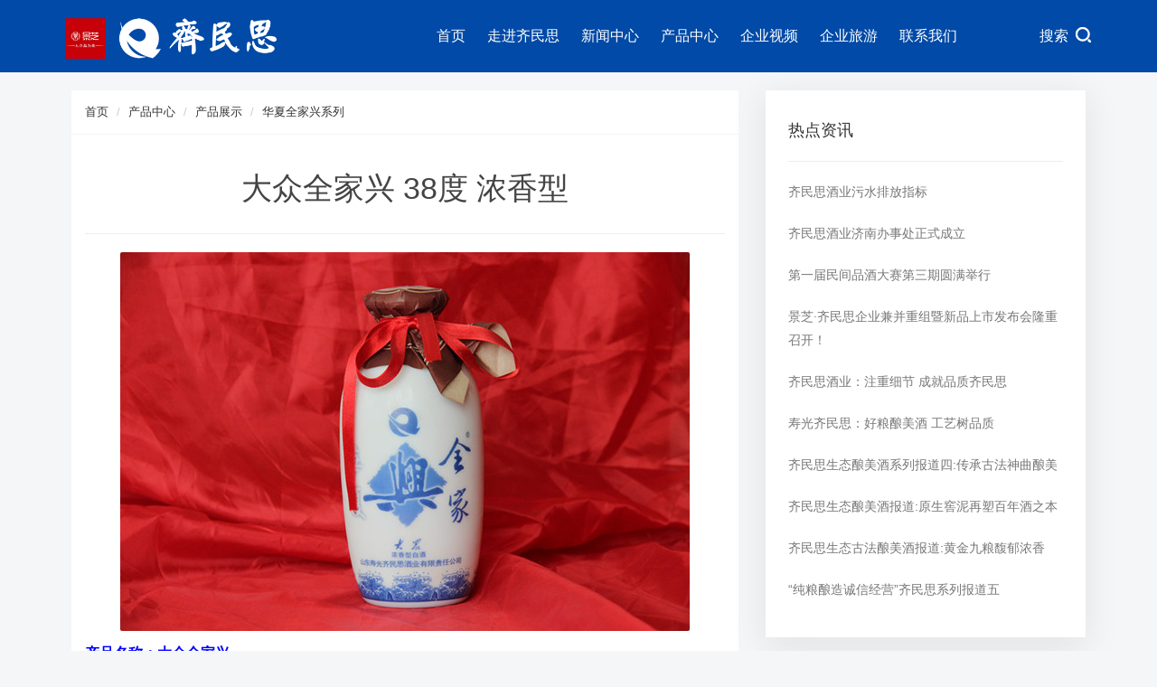

--- FILE ---
content_type: text/html; charset=utf-8
request_url: https://www.sgqms.cn/hxqjx/186.html
body_size: 5494
content:
<!DOCTYPE html>
<!--[if lt IE 7]>
<html class="lt-ie9 lt-ie8 lt-ie7"> <![endif]-->
<!--[if IE 7]>
<html class="lt-ie9 lt-ie8"> <![endif]-->
<!--[if IE 8]>
<html class="lt-ie9"> <![endif]-->
<!--[if gt IE 8]><!-->
<html class=""> <!--<![endif]-->
<head>
    <meta http-equiv="Content-Type" content="text/html; charset=UTF-8">
    <meta http-equiv="X-UA-Compatible" content="IE=edge,Chrome=1">
    <meta name="viewport" content="width=device-width,minimum-scale=1.0,maximum-scale=1.0,user-scalable=no">
    <meta name="renderer" content="webkit">
    <title>大众全家兴 38度 浓香型 - 齐民思酒业</title>
    <meta name="keywords" content=""/>
    <meta name="description" content=""/>

    <link rel="shortcut icon" href="/assets/wwh/favicon.ico" type="image/x-icon"/>
    <link rel="stylesheet" media="screen" href="/assets/css/bootstrap.min.css?v=1.0.5"/>
    <link rel="stylesheet" media="screen" href="/assets/libs/font-awesome/css/font-awesome.min.css?v=1.0.5"/>
    <link rel="stylesheet" media="screen" href="/assets/libs/fastadmin-layer/dist/theme/default/layer.css?v=1.0.5"/>
    <!-- <link rel="stylesheet" media="screen" href="/assets/addons/cms/css/swiper.min.css?v=1.0.5"> -->
    <link rel="stylesheet" media="screen" href="/assets/addons/cms/css/share.min.css?v=1.0.5">
    <link rel="stylesheet" media="screen" href="/assets/addons/cms/css/iconfont.css?v=1.0.5">
    <link rel="stylesheet" media="screen" href="/assets/addons/cms/css/common.css?v=1.0.5"/>

	<link rel="stylesheet" href="/assets/wwh/css/swiper.css">
	<link rel="stylesheet" href="/assets/wwh/css/style.css">
    <link rel="stylesheet" href="/assets/wwh/css/media.css">

    <!--[if lt IE 9]>
    <script src="/libs/html5shiv.js"></script>
    <script src="/libs/respond.min.js"></script>
    <![endif]-->

</head>
<body class="group-page">
<!--头部-->
<div class="Header-wrapper" >
  <div class="header-container">
    <div class="contain clearfix">
	  <a class="H-logo" href="/"><img src="/uploads/20210609/e56cf92011314525be4e4ff6d79d9e29.png" height="80" alt=""></a>
      <div class="Hmenu-btn H-rMenu-btn">
        <a></a>
      </div>
      <div class="Hmenu-btn Hmenu-web">
        <a></a>
      </div>
	  <ul class="H-nav clearfix" data-current="33">
        <!--如果你需要自定义NAV,可使用channellist标签来完成,这里只设置了2级,如果显示无限级,请使用cms:nav标签-->
                <!--判断是否有子级或高亮当前栏目-->
        <li>
         <a href="/" class="Hnav-menu" >首页</a>
		           </li>
                 <!--判断是否有子级或高亮当前栏目-->
        <li>
         <a href="/p/gongsijianjie.html" class="Hnav-menu" >走进齐民思</a>
		 		   <div class="Hnav-sub">
            <div class="contain clearfix">
              <ul class="HnavSub-list clearfix">
			                  <li><a href="/p/gongsijianjie.html">公司简介 <i></i></a></li>
                              <li><a href="/p/gongsirongyu.html">公司荣誉 <i></i></a></li>
              			   </ul>
              <div class="HnavSub-box">
                <div class="HnavSub-box-pic">
                  <a href="list-2.html">
                    <img src="/uploads/20210623/5478e05564ebe0be6e69b68f5c1a0f70.jpg" alt="">
                  </a>
                </div>
              </div>
            </div>
          </div>
                    </li>
                 <!--判断是否有子级或高亮当前栏目-->
        <li>
         <a href="/news.html" class="Hnav-menu" >新闻中心</a>
		 		   <div class="Hnav-sub">
            <div class="contain clearfix">
              <ul class="HnavSub-list clearfix">
			                  <li><a href="/xinwendongtai.html">新闻动态 <i></i></a></li>
                              <li><a href="/tupianxinwen.html">图片新闻 <i></i></a></li>
              			   </ul>
              <div class="HnavSub-box">
                <div class="HnavSub-box-pic">
                  <a href="list-2.html">
                    <img src="/uploads/20210623/fc1f7fdf9d7a42ed4b49c6d85e1833c0.jpg" alt="">
                  </a>
                </div>
              </div>
            </div>
          </div>
                    </li>
                 <!--判断是否有子级或高亮当前栏目-->
        <li>
         <a href="/product.html" class="Hnav-menu" >产品中心</a>
		 		   <div class="Hnav-sub">
            <div class="contain clearfix">
              <ul class="HnavSub-list clearfix">
			                  <li><a href="/chanpinzhanshi.html">产品展示 <i></i></a></li>
                              <li><a href="/jianyanbaogao.html">检验报告 <i></i></a></li>
              			   </ul>
              <div class="HnavSub-box">
                <div class="HnavSub-box-pic">
                  <a href="list-2.html">
                    <img src="/uploads/20210623/8e7dba237193ce52c31bae34192214dc.jpg" alt="">
                  </a>
                </div>
              </div>
            </div>
          </div>
                    </li>
                 <!--判断是否有子级或高亮当前栏目-->
        <li>
         <a href="/qiyeshipin.html" class="Hnav-menu" >企业视频</a>
		           </li>
                 <!--判断是否有子级或高亮当前栏目-->
        <li>
         <a href="/qiyelvyou.html" class="Hnav-menu" >企业旅游</a>
		 		   <div class="Hnav-sub">
            <div class="contain clearfix">
              <ul class="HnavSub-list clearfix">
			                  <li><a href="/qiyelvyou/165.html">齐民思历史 <i></i></a></li>
                              <li><a href="/qiyelvyou/163.html">齐民思万吨储酒库 <i></i></a></li>
                              <li><a href="qiyelvyou/164.html">齐民思酿酒车间 <i></i></a></li>
                              <li><a href="/qiyelvyou/162.html">齐民思农圣府 <i></i></a></li>
                              <li><a href="/qiyelvyou/161.html">齐民思农圣酒城 <i></i></a></li>
                              <li><a href="/qiyelvyou/160.html">VIP私人藏酒区 <i></i></a></li>
                              <li><a href="/qiyelvyou/159.html">酒文化发展馆 <i></i></a></li>
                              <li><a href="/qiyelvyou/158.html">酒文化博物馆 <i></i></a></li>
              			   </ul>
              <div class="HnavSub-box">
                <div class="HnavSub-box-pic">
                  <a href="list-2.html">
                    <img src="/uploads/20210623/ac74869e005eb59bf1ffece413b8206c.jpg" alt="">
                  </a>
                </div>
              </div>
            </div>
          </div>
                    </li>
                 <!--判断是否有子级或高亮当前栏目-->
        <li>
         <a href="/p/lianxiwomen.html" class="Hnav-menu" >联系我们</a>
		 		   <div class="Hnav-sub">
            <div class="contain clearfix">
              <ul class="HnavSub-list clearfix">
			                  <li><a href="/p/lianxiwomen.html">联系我们 <i></i></a></li>
                              <li><a href="/p/rencaizhaopin.html">人才招聘 <i></i></a></li>
              			   </ul>
              <div class="HnavSub-box">
                <div class="HnavSub-box-pic">
                  <a href="list-2.html">
                    <img src="/uploads/20210623/9da4080bf1da7d59291752c3732ef37c.jpg" alt="">
                  </a>
                </div>
              </div>
            </div>
          </div>
                    </li>
                 <!--如果需要无限级请使用cms:nav标签-->
       
      </ul>
      <div class="H-action">
        <div class="H-srch">
          <a href="javascript:;" title="" class="Hsrch-menu">
            <span>搜索</span>
            <i></i>
          </a>
          <div class="Hsrch-box">
            <div class="Hsrch-block contain clearfix">
              <form action="/s.html" method="get" id="top_form">
                <input type="submit" value="" class="btn" id="top_btn" />
				<input type="hidden" name="__searchtoken__" value="eb4fcffd5e7d0a08da3c0fe63e89fc09" />                <input type="text" placeholder="搜索..." class="text" name="q" id="top_key" value="" />
                <a href="javascript:;" title="" class="close"></a>
              </form>
            </div>
          </div>
        </div>
      </div>
    </div>
  </div>
</div>

<main class="main-content">
    

<div class="container" id="content-container">

    <div class="row">

        <main class="col-md-8">
            <div class="panel panel-default article-content">
                <div class="panel-heading">
                    <ol class="breadcrumb">
                        <!-- S 面包屑导航 -->
                                                <li><a href="/">首页</a></li>
                                                <li><a href="/product.html">产品中心</a></li>
                                                <li><a href="/chanpinzhanshi.html">产品展示</a></li>
                                                <li><a href="/hxqjx.html">华夏全家兴系列</a></li>
                                                <!-- E 面包屑导航 -->
                    </ol>
                </div>
                <div class="panel-body">
                    <div class="article-metas" style="border-bottom:1px solid #eee; padding:20px 0; margin-bottom:20px;">
                        <h1 class="metas-title" style="text-align:center; font-size:34px; " >大众全家兴 38度 浓香型</h1>

                        
                        
                    </div>

                    <div class="article-text">
                        <!-- S 正文 -->
                        <p>
                                                        <p style="color:#222222;font-family:Arial, Verdana, sans-serif;font-size:12px;white-space:normal;"><img src="/uploads/20210610/1d151ec7e92d9aa76fc394d0a7c62d94.jpg" /></p><p style="color:#222222;font-family:Arial, Verdana, sans-serif;font-size:12px;white-space:normal;"><strong><span style="font-size:16px;"><span style="color:#0000FF;">产品名称：大众全家兴</span></span></strong></p><p style="color:#222222;font-family:Arial, Verdana, sans-serif;font-size:12px;white-space:normal;"><strong><span style="font-size:16px;"><span style="color:#0000FF;">酒精度：38度</span></span></strong></p><p style="color:#222222;font-family:Arial, Verdana, sans-serif;font-size:12px;white-space:normal;"><strong><span style="font-size:16px;"><span style="color:#0000FF;">类型：浓香型</span></span></strong></p>                        </p>
                        <!-- E 正文 -->
                    </div>

                    


                    

<!-- S 分享 -->
<div class="social-share text-center mt-2 mb-1" data-initialized="true" data-mode="prepend" data-image="https://www.sgqms.cn/uploads/20210610/1d151ec7e92d9aa76fc394d0a7c62d94.jpg">
    <a href="javascript:;" class="social-share-icon icon-heart addbookbark" data-type="archives" data-aid="186" data-action="/addons/cms/ajax/collection.html"></a>
    <a href="#" class="social-share-icon icon-weibo" target="_blank"></a>
    <a href="#" class="social-share-icon icon-qq" target="_blank"></a>
    <a href="#" class="social-share-icon icon-qzone" target="_blank"></a>
    <a href="#" class="social-share-icon icon-wechat"></a>
</div>

<!-- E 分享 -->


                    <div class="entry-meta">
    <ul>
        <!-- S 归档 -->
        <li>本文分类：<a href="/hxqjx.html">华夏全家兴系列</a></li>
        <li>本文标签：无</li>
        <li>浏览次数：<span>5712</span> 次浏览</li>
        <li>发布日期：2013-05-27 00:00:00</li>
        <li>本文链接：<a href="https://www.sgqms.cn/hxqjx/186.html">https://www.sgqms.cn/hxqjx/186.html</a></li>
        <!-- S 归档 -->
    </ul>

    <ul class="article-prevnext">
        <!-- S 上一篇下一篇 -->
                <li>
            <span>上一篇 &gt;</span>
            <a href="/hxqjx/185.html">全家兴 蓝宝石 50度 1000ml</a>
        </li>
                <li>
            <span>下一篇 &gt;</span>
            <a href="/hxqjx/187.html">基酒 65度 20L</a>
        </li>
                <!-- E 上一篇下一篇 -->
    </ul>
</div>


                    

                    <div class="clearfix"></div>
                </div>
            </div>

           

        </main>

        <aside class="col-xs-12 col-sm-4">
           
            
<div id="newsdt" >
    <div class="artInfo-right" style="width:auto;float:unset;background: #f4f6f8;">
        <div class="aiAbout-news" style="background:#fff;">
            <div class="top">热点资讯</div>
            <ul class="list">
                                   <li>
                            <!-- <div class="date">2020年09月08日</div> -->
                            <div class="name"><a href="/news/242.html" title="">齐民思酒业污水排放指标</a></div>
                        </li>
                                    <li>
                            <!-- <div class="date">2020年09月08日</div> -->
                            <div class="name"><a href="/xinwendongtai/241.html" title="">齐民思酒业济南办事处正式成立</a></div>
                        </li>
                                    <li>
                            <!-- <div class="date">2020年09月08日</div> -->
                            <div class="name"><a href="/news/240.html" title="">第一届民间品酒大赛第三期圆满举行</a></div>
                        </li>
                                    <li>
                            <!-- <div class="date">2020年09月08日</div> -->
                            <div class="name"><a href="/xinwendongtai/233.html" title="">景芝·齐民思企业兼并重组暨新品上市发布会隆重召开！</a></div>
                        </li>
                                    <li>
                            <!-- <div class="date">2020年09月08日</div> -->
                            <div class="name"><a href="/xinwendongtai/232.html" title="">齐民思酒业：注重细节 成就品质齐民思</a></div>
                        </li>
                                    <li>
                            <!-- <div class="date">2020年09月08日</div> -->
                            <div class="name"><a href="/xinwendongtai/231.html" title="">寿光齐民思：好粮酿美酒 工艺树品质</a></div>
                        </li>
                                    <li>
                            <!-- <div class="date">2020年09月08日</div> -->
                            <div class="name"><a href="/xinwendongtai/229.html" title="">齐民思生态酿美酒系列报道四:传承古法神曲酿美</a></div>
                        </li>
                                    <li>
                            <!-- <div class="date">2020年09月08日</div> -->
                            <div class="name"><a href="/xinwendongtai/228.html" title="">齐民思生态酿美酒报道:原生窖泥再塑百年酒之本</a></div>
                        </li>
                                    <li>
                            <!-- <div class="date">2020年09月08日</div> -->
                            <div class="name"><a href="/xinwendongtai/227.html" title="">齐民思生态古法酿美酒报道:黄金九粮馥郁浓香</a></div>
                        </li>
                                    <li>
                            <!-- <div class="date">2020年09月08日</div> -->
                            <div class="name"><a href="/xinwendongtai/226.html" title="">“纯粮酿造诚信经营”齐民思系列报道五</a></div>
                        </li>
                             </ul>
        </div>
        <div class="aiAbout-news" style="background:#fff;">
            <div class="top">联系方式</div>
            <div style="background:#fff; padding:20px 20px; line-height:30px;">
                <p>电话：0536-5102888 5102999
<p>传真：0536—5101376
<p>地址：山东省寿光市东城工业园永泰路中段</p>
            </div>
        </div>
    </div>
</div>



        </aside>
    </div>
</div>

</main>

<footer>
    <div class="container-fluid" id="footer">
        <div class="container" style="margin-top:0px;">
            <div class="row footer-inner">
             <div class="col-md-3 col-sm-3">
				 <div class="footer-logo"  style="text-align:center">
				   <a href="/" style="background:none;"><img src="/assets/logo.png" height="80" /></a>
				 </div>
				 <p class="copyright" style="text-align:center">
				 <small>&copy; 山东齐民思酒业有限公司 <br /><a href="http://beian.miit.gov.cn/" target=_blank>鲁ICP备18039083号-1</a> </small> </p>
			   </div>
			   <div class="col-md-5 col-md-push-1 col-sm-5 col-sm-push-1">
				 <div class="row">
				   <div class="col-xs-4">
					 <ul class="links">
					   <li><a href="/p/gongsijianjie.html">公司简介</a></li>
					   <li><a href="/p/gongsirongyu.html">公司荣誉</a></li>
					   <li><a href="/p/lianxiwomen.html">联系我们</a></li>
					   <li><a href="#">人才招聘</a></li>
					 </ul>
				   </div>
				   <div class="col-xs-4">
					 <ul class="links">
					   <li><a href="/news.html">新闻</a></li>
					   <li><a href="/xinwendongtai.html">企业动态</a></li>
					   <li><a href="/tupianxinwen.html">图片新闻</a></li>
					   <li><a href="/qiyeshipin.html">企业视频</a></li>
					 </ul>
				   </div>
				   <div class="col-xs-4">
					 <ul class="links">
					   <li><a href="/product.html">产品中心</a></li>
					   <li><a href="/product.html">产品显示</a></li>
					   <li><a href="/jianyanbaogao.html">检验报告</a></li>
					   <li><a href="/qiyelvyou.html">企业旅游</a></li>
					 </ul>
				   </div>
				 </div>
			   </div>
			   <div class="col-md-3 col-sm-3 col-md-push-1 col-sm-push-1">
				 <div class="footer-social"  style="padding-top:10px;">
					<!-- <a href="#"><i class="fa fa-weibo"></i></a>
                    <a href="#"><i class="fa fa-qq"></i></a>
                    <a href="#"><i class="fa fa-wechat"></i></a> -->
<p style="text-align:left;margin-bottom:10px;">电话：0536-5102888 5102999</p>
<p style="text-align:left;margin-bottom:10px;">传真：0536—5101376</p>
<p style="text-align:left;margin-bottom:10px;">地址：山东省寿光市东城工业园永泰路中段</p>
				</div>
			   </div>
            </div>
        </div>
    </div>
</footer>

<!-- 返回顶部 -->
<div class="right clearfix">
  <ul class="ul1">
    <li class="clearfix dh">
      <div class="img"><img src="/assets/wwh/images/tel.png"></div>
      <div class="cla"><span>0536-5102888</span></div>
    </li>
    <!-- <li class="clearfix ly" >
      <a target="_blank" href="/wwh/contact/#message">
        <div class="img"><img src="/assets/wwh/images/ly.png"></div>
        <div class="cla"><span>客户留言</span></div>
      </a>
    </li> -->
    <li class="clearfix top">
      <div class="img"><img src="/assets/wwh/images/top.png"></div>
    </li>
  </ul>
</div>


<!-- <div id="floatbtn" style="bottom:50px">

        <a href="javascript:;">
        <i class="iconfont icon-qrcode"></i>
        <div class="floatbtn-wrapper">
            <div class="qrcode"><img src="/assets/addons/cms/img/qrcode.png"></div>
            <p>微信公众账号</p>
            <p>微信扫一扫加关注</p>
        </div>
    </a>
    
    <a id="back-to-top" class="hover" href="javascript:;">
        <i class="iconfont icon-backtotop"></i>
        <em>返回<br>顶部</em>
    </a>

</div>
 -->

<script type="text/javascript" src="/assets/libs/jquery/dist/jquery.min.js?v=1.0.5"></script>
<script type="text/javascript" src="/assets/libs/bootstrap/dist/js/bootstrap.min.js?v=1.0.5"></script>
<script type="text/javascript" src="/assets/libs/fastadmin-layer/dist/layer.js?v=1.0.5"></script>
<script type="text/javascript" src="/assets/libs/art-template/dist/template-native.js?v=1.0.5"></script>
<script type="text/javascript" src="/assets/addons/cms/js/jquery.autocomplete.js?v=1.0.5"></script>
<!-- <script type="text/javascript" src="/assets/addons/cms/js/swiper.min.js?v=1.0.5"></script> -->
<script type="text/javascript" src="/assets/addons/cms/js/share.min.js?v=1.0.5"></script>
<script type="text/javascript" src="/assets/addons/cms/js/cms.js?v=1.0.5"></script>
<script type="text/javascript" src="/assets/addons/cms/js/common.js?v=1.0.5"></script>

<script src="/assets/wwh/js/wow.js"></script>
<script src="/assets/wwh/js/style.js"></script>
<script src="/assets/wwh/js/jquery.countup.min.js"></script>
<script src="/assets/wwh/js/jquery.waypoints.min.js"></script>
<script src="/assets/wwh/js/swiper.min.js"></script>
<script type="text/javascript">
  //$('.header-container .clearfix .H-nav .Hnav-menu').eq(0).addClass('nav-active');//顶部导航变色
  // 搜索
    $("#top_btn").click(function () {
        var top_key = $.trim($("#top_key").val());
        if (top_key == '') {
            alert("Please enter keywords");
            return false;
        }
        $("#top_form").submit();
    });
</script>

<script type="text/javascript">
var _bdhmProtocol = (("https:" == document.location.protocol) ? " https://" : " http://");
document.write(unescape("%3Cscript src='" + _bdhmProtocol + "hm.baidu.com/h.js%3F6ab6396c9730fcd164048cd17ea8ec6c' type='text/javascript'%3E%3C/script%3E"));
</script>

</body>
</html>


--- FILE ---
content_type: text/css
request_url: https://www.sgqms.cn/assets/addons/cms/css/common.css?v=1.0.5
body_size: 10738
content:
.m-0 {
  margin-top: 0px !important;
  margin-right: 0px !important;
  margin-bottom: 0px !important;
  margin-left: 0px !important;
}
.mt-0 {
  margin-top: 0px !important;
}
.mr-0 {
  margin-right: 0px !important;
}
.mb-0 {
  margin-bottom: 0px !important;
}
.ml-0 {
  margin-left: 0px !important;
}
.mx-0 {
  margin-left: 0px !important;
  margin-right: 0px !important;
}
.my-0 {
  margin-top: 0px !important;
  margin-bottom: 0px !important;
}
.m-1 {
  margin-top: 5px !important;
  margin-right: 5px !important;
  margin-bottom: 5px !important;
  margin-left: 5px !important;
}
.mt-1 {
  margin-top: 5px !important;
}
.mr-1 {
  margin-right: 5px !important;
}
.mb-1 {
  margin-bottom: 5px !important;
}
.ml-1 {
  margin-left: 5px !important;
}
.mx-1 {
  margin-left: 5px !important;
  margin-right: 5px !important;
}
.my-1 {
  margin-top: 5px !important;
  margin-bottom: 5px !important;
}
.m-2 {
  margin-top: 10px !important;
  margin-right: 10px !important;
  margin-bottom: 10px !important;
  margin-left: 10px !important;
}
.mt-2 {
  margin-top: 10px !important;
}
.mr-2 {
  margin-right: 10px !important;
}
.mb-2 {
  margin-bottom: 10px !important;
}
.ml-2 {
  margin-left: 10px !important;
}
.mx-2 {
  margin-left: 10px !important;
  margin-right: 10px !important;
}
.my-2 {
  margin-top: 10px !important;
  margin-bottom: 10px !important;
}
.m-3 {
  margin-top: 15px !important;
  margin-right: 15px !important;
  margin-bottom: 15px !important;
  margin-left: 15px !important;
}
.mt-3 {
  margin-top: 15px !important;
}
.mr-3 {
  margin-right: 15px !important;
}
.mb-3 {
  margin-bottom: 15px !important;
}
.ml-3 {
  margin-left: 15px !important;
}
.mx-3 {
  margin-left: 15px !important;
  margin-right: 15px !important;
}
.my-3 {
  margin-top: 15px !important;
  margin-bottom: 15px !important;
}
.m-4 {
  margin-top: 20px !important;
  margin-right: 20px !important;
  margin-bottom: 20px !important;
  margin-left: 20px !important;
}
.mt-4 {
  margin-top: 20px !important;
}
.mr-4 {
  margin-right: 20px !important;
}
.mb-4 {
  margin-bottom: 20px !important;
}
.ml-4 {
  margin-left: 20px !important;
}
.mx-4 {
  margin-left: 20px !important;
  margin-right: 20px !important;
}
.my-4 {
  margin-top: 20px !important;
  margin-bottom: 20px !important;
}
.p-0 {
  padding-top: 0px !important;
  padding-right: 0px !important;
  padding-bottom: 0px !important;
  padding-left: 0px !important;
}
.pt-0 {
  padding-top: 0px !important;
}
.pr-0 {
  padding-right: 0px !important;
}
.pb-0 {
  padding-bottom: 0px !important;
}
.pl-0 {
  padding-left: 0px !important;
}
.px-0 {
  padding-left: 0px !important;
  padding-right: 0px !important;
}
.py-0 {
  padding-top: 0px !important;
  padding-bottom: 0px !important;
}
.p-1 {
  padding-top: 5px !important;
  padding-right: 5px !important;
  padding-bottom: 5px !important;
  padding-left: 5px !important;
}
.pt-1 {
  padding-top: 5px !important;
}
.pr-1 {
  padding-right: 5px !important;
}
.pb-1 {
  padding-bottom: 5px !important;
}
.pl-1 {
  padding-left: 5px !important;
}
.px-1 {
  padding-left: 5px !important;
  padding-right: 5px !important;
}
.py-1 {
  padding-top: 5px !important;
  padding-bottom: 5px !important;
}
.p-2 {
  padding-top: 10px !important;
  padding-right: 10px !important;
  padding-bottom: 10px !important;
  padding-left: 10px !important;
}
.pt-2 {
  padding-top: 10px !important;
}
.pr-2 {
  padding-right: 10px !important;
}
.pb-2 {
  padding-bottom: 10px !important;
}
.pl-2 {
  padding-left: 10px !important;
}
.px-2 {
  padding-left: 10px !important;
  padding-right: 10px !important;
}
.py-2 {
  padding-top: 10px !important;
  padding-bottom: 10px !important;
}
.p-3 {
  padding-top: 15px !important;
  padding-right: 15px !important;
  padding-bottom: 15px !important;
  padding-left: 15px !important;
}
.pt-3 {
  padding-top: 15px !important;
}
.pr-3 {
  padding-right: 15px !important;
}
.pb-3 {
  padding-bottom: 15px !important;
}
.pl-3 {
  padding-left: 15px !important;
}
.px-3 {
  padding-left: 15px !important;
  padding-right: 15px !important;
}
.py-3 {
  padding-top: 15px !important;
  padding-bottom: 15px !important;
}
.p-4 {
  padding-top: 20px !important;
  padding-right: 20px !important;
  padding-bottom: 20px !important;
  padding-left: 20px !important;
}
.pt-4 {
  padding-top: 20px !important;
}
.pr-4 {
  padding-right: 20px !important;
}
.pb-4 {
  padding-bottom: 20px !important;
}
.pl-4 {
  padding-left: 20px !important;
}
.px-4 {
  padding-left: 20px !important;
  padding-right: 20px !important;
}
.py-4 {
  padding-top: 20px !important;
  padding-bottom: 20px !important;
}
html,
body {
  height: 100%;
  -webkit-font-smoothing: antialiased;
  text-rendering: optimizeLegibility;
  -moz-osx-font-smoothing: grayscale;
  font-feature-settings: 'liga';
  -webkit-text-size-adjust: 100%;
  font-family: -apple-system, BlinkMacSystemFont, Segoe UI, Roboto, Ubuntu, Helvetica Neue, Helvetica, Arial, PingFang SC, Hiragino Sans GB, Microsoft YaHei UI, Microsoft YaHei, Source Han Sans CN, sans-serif;
  font-weight: 400;
  background: #f4f6f8;
  font-size: 14px;
  color: #555;
}
body {
  padding-top: 70px;
}
a {
  color: #555;
}
a:hover,
a:focus {
  color: #007bff;
}
a.primary-link {
  color: #007bff;
}
.btn {
  font-size: 13px;
}
.btn-primary {
  color: #fff;
  background-color: #007bff;
  border-color: #007bff;
}
.btn-primary:hover,
.btn-primary:focus,
.btn-primary:active,
.btn-primary:active:focus {
  color: #fff;
  background-color: #0062cc;
  border-color: #0062cc;
}
.btn-gray {
  color: #212529;
  background-color: #f8f9fa;
  border-color: #f8f9fa;
}
.btn-gray:hover {
  color: #212529;
  background-color: #e2e6ea;
  border-color: #dae0e5;
}
.btn-light {
  color: #007bff;
  background: #b3d7ff;
  border-color: transparent;
}
.btn-light:hover {
  color: #fff;
  background-color: #007bff;
  border-color: #007bff;
}
.label-primary {
  color: #fff;
  background-color: #007bff;
  border-color: #007bff;
}
.btn-outline-primary {
  color: #007bff;
  background-color: transparent;
  background-image: none;
  border-color: #007bff;
}
.btn-outline-primary:hover {
  color: #fff;
  background-color: #007bff;
  border-color: #007bff;
}
.btn-lg {
  -webkit-border-radius: 3px;
  -webkit-background-clip: padding-box;
  -moz-border-radius: 3px;
  -moz-background-clip: padding;
  border-radius: 3px;
  background-clip: padding-box;
}
.form-control {
  font-size: 13px;
}
.wow {
  visibility: hidden;
}
.navbar-inverse .navbar-nav > li > a {
  color: #caced2;
}
.skin-white {
  padding-top: 80px;
}
.navbar-white {
  background-color: #fff;
  border-color: #fff;
  box-shadow: 0 1px 8px rgba(0, 0, 0, 0.05);
}
.navbar-white .dropdown-menu {
  border-radius: 5px;
  -webkit-box-shadow: 0px 20px 30px rgba(83, 88, 93, 0.05), 0px 0px 30px rgba(83, 88, 93, 0.1);
  -moz-box-shadow: 0px 20px 30px rgba(83, 88, 93, 0.05), 0px 0px 30px rgba(83, 88, 93, 0.1);
  box-shadow: 0px 20px 30px rgba(83, 88, 93, 0.05), 0px 0px 30px rgba(83, 88, 93, 0.1);
}
@media (min-width: 768px) {
  .navbar-default .navbar-brand {
    height: 60px;
    line-height: 27px;
  }
  .navbar-default .navbar-nav > li > a {
    height: 60px;
    line-height: 27px;
  }
  .navbar-white .navbar-nav > li > a {
    height: 60px;
    line-height: 27px;
    color: #555;
  }
  .navbar-white .navbar-nav > li > a:hover,
  .navbar-white .navbar-nav > li > a:focus {
    color: #007bff;
  }
  .navbar-white .navbar-nav > .active > a,
  .navbar-white .navbar-nav > .active > a:hover,
  .navbar-white .navbar-nav > .active > a:focus {
    background-color: inherit;
    color: #007bff;
  }
}
@media (hover: hover) {
  .dropdown a:hover + .dropdown-menu {
    display: block;
    margin-top: 0;
  }
}
.alert-paid {
  margin: 10px 0;
  text-align: center;
}
.alert-paid a {
  color: #f39c12;
}
.navbar-inverse .navbar-nav .dropdown:hover > a {
  color: #fff;
  background-color: transparent;
}
.dropdown-menu > li > a {
  font-size: 14px;
  padding: 5px 20px;
}
.dropdown-menu {
  border-radius: 2px;
  border: 0px;
  box-shadow: 0 2px 8px rgba(0, 0, 0, 0.08);
  padding: 5px 0px;
}
.dropdown-menu li a {
  padding-top: 10px !important;
  padding-bottom: 10px;
}
.dropdown-menu > li > a {
  font-weight: 400;
  color: #444;
  padding: 5px 15px;
  padding-bottom: 10px;
  font-size: 14px;
}
.dropdown-menu > li > a:hover,
.dropdown-menu > li > a:focus {
  text-decoration: none;
  color: #777;
  background: rgba(0, 0, 0, 0.05);
}
.dropdown-submenu {
  position: relative;
}
.dropdown-submenu > .dropdown-menu {
  top: 0;
  left: 100%;
  margin-top: 0;
  margin-left: -1px;
  -webkit-border-radius: 3px 0 3px 3px;
  -webkit-background-clip: padding-box;
  -moz-border-radius: 3px 0 3px 3px;
  -moz-background-clip: padding;
  border-radius: 3px 0 3px 3px;
  background-clip: padding-box;
}
.dropdown-submenu:hover > .dropdown-menu {
  display: block;
}
.dropdown-submenu > a:after {
  display: block;
  content: " ";
  float: right;
  width: 0;
  height: 0;
  border-color: transparent;
  border-style: solid;
  border-width: 5px 0 5px 5px;
  border-left-color: #ccc;
  margin-top: 5px;
  margin-right: -10px;
}
.dropdown-submenu.pull-left {
  float: none;
}
.dropdown-submenu.pull-left > .dropdown-menu {
  left: -100%;
  margin-left: 10px;
  -webkit-border-radius: 3px 0 3px 3px;
  -webkit-background-clip: padding-box;
  -moz-border-radius: 3px 0 3px 3px;
  -moz-background-clip: padding;
  border-radius: 3px 0 3px 3px;
  background-clip: padding-box;
}
.navbar-collapse.collapse.active .navbar-nav .dropdown-submenu .dropdown-menu > li > a {
  padding-left: 45px;
}
.navbar {
  border: none;
}
.navbar-nav li > a {
  font-size: 14px;
}
.navbar-nav li > a h5 {
  overflow: hidden;
  text-overflow: ellipsis;
}
.navbar-nav > li > a {
  font-size: 14px;
}
.navbar-nav ul.dropdown-menu {
  border: none;
  border-radius: 4px;
}
.navbar-nav ul.dropdown-menu > li.active > a {
  color: #007bff;
  background-color: #f5f5f5;
}
.navbar-nav ul.dropdown-menu > li > a {
  padding: 8px 20px;
}
.navbar-brand {
  padding: 5px 15px;
}
.toast-top-center {
  top: 50px;
}
.toast-top-center > div {
  -webkit-box-shadow: none;
  -moz-box-shadow: none;
  box-shadow: none;
}
/*修复nice-validator新版下的一处BUG*/
.nice-validator input,
.nice-validator select,
.nice-validator textarea,
.nice-validator [contenteditable] {
  display: inline-block;
  *display: inline;
  *zoom: 1;
}
/*修复nice-validator和summernote的编辑框冲突*/
.nice-validator .note-editor .note-editing-area .note-editable {
  display: inherit;
}
/*预览区域*/
.plupload-preview,
.faupload-preview {
  padding: 0 10px;
  margin-bottom: 0;
}
.plupload-preview li,
.faupload-preview li {
  margin-top: 5px;
  margin-bottom: 10px;
}
.plupload-preview .thumbnail,
.faupload-preview .thumbnail {
  margin-bottom: 10px;
}
.plupload-preview a,
.faupload-preview a {
  display: block;
}
.plupload-preview a:first-child,
.faupload-preview a:first-child {
  height: 90px;
}
.plupload-preview a img,
.faupload-preview a img {
  height: 80px;
  object-fit: cover;
}
#floatbtn {
  width: 50px;
  height: auto;
  position: fixed;
  top: auto;
  right: 50%;
  bottom: 10px;
  left: auto;
  z-index: 80;
  margin-right: -640px;
}
#floatbtn.fixed {
  position: absolute;
  bottom: 279px;
  right: 50%;
}
#floatbtn > a,
#floatbtn .floatbtn-item {
  cursor: pointer;
  position: relative;
  z-index: 90;
  display: block;
  margin-top: 4px;
  width: 50px;
  height: 50px;
  line-height: 50px;
  text-align: center;
  font-size: 20px;
  color: #d5d5d5;
  background-color: #fff;
  -webkit-user-select: none;
  -moz-user-select: none;
  -ms-user-select: none;
  user-select: none;
}
#floatbtn > a.hover:hover,
#floatbtn .floatbtn-item.hover:hover {
  -webkit-transition: background-color 400ms ease-out;
  -moz-transition: background-color 400ms ease-out;
  -o-transition: background-color 400ms ease-out;
  transition: background-color 400ms ease-out;
  background: #007bff;
  text-decoration: none;
  text-align: center;
  line-height: 20px;
  padding: 5px;
}
#floatbtn > a.hover:hover i,
#floatbtn .floatbtn-item.hover:hover i {
  display: none;
}
#floatbtn > a.hover:hover em,
#floatbtn .floatbtn-item.hover:hover em {
  display: block;
  color: #fff;
  font-size: 14px;
  font-style: normal;
  text-decoration: none;
}
#floatbtn > a em,
#floatbtn .floatbtn-item em {
  display: none;
}
#floatbtn > a:hover,
#floatbtn .floatbtn-item:hover {
  background: #007bff;
}
#floatbtn > a:hover i,
#floatbtn .floatbtn-item:hover i {
  color: #fff;
}
#floatbtn > a:hover .floatbtn-wrapper,
#floatbtn .floatbtn-item:hover .floatbtn-wrapper {
  display: block;
}
#floatbtn .iconfont {
  display: inline-block;
  font: normal normal normal 14px/1 iconfont;
  font-size: inherit;
}
.floatbtn-wrapper {
  position: absolute;
  right: 59px;
  top: -55px;
  z-index: 120;
  display: none;
  width: 190px;
  height: 212px;
  background-color: #fff;
  border: 1px solid #eee;
}
.floatbtn-wrapper:before {
  content: "";
  position: absolute;
  right: -12px;
  top: 0;
  height: 200px;
  width: 12px;
  background: transparent;
}
.floatbtn-wrapper:after {
  content: "";
  position: absolute;
  right: -6px;
  top: 73px;
  display: block;
  width: 0;
  height: 0;
  border-left: 6px solid #d5d5d5;
  border-top: 6px solid transparent;
  border-bottom: 6px solid transparent;
}
.floatbtn-wrapper > .qrcode {
  margin-top: 20px;
  line-height: 1;
}
.floatbtn-wrapper > .qrcode > img {
  width: 128px;
  height: 128px;
}
.floatbtn-wrapper p {
  font-size: 14px;
  line-height: 20px;
  color: #999;
}
.floatbtn-wrapper p em {
  color: #dd3067;
}
.floatbtn-share .floatbtn-wrapper:after {
  top: 18px;
}
.floatbtn-share .floatbtn-wrapper .social-share .icon-wechat .wechat-qrcode p {
  font-size: 12px;
}
.text-primary,
.text-primary:hover {
  color: #444c69;
}
.text-success,
.text-success:hover {
  color: #18bc9c;
}
.text-danger,
.text-danger:hover {
  color: #f75444;
}
.text-warning,
.text-warning:hover {
  color: #f39c12;
}
.text-info,
.text-info:hover {
  color: #1688f1;
}
.well {
  -webkit-box-shadow: none;
  -moz-box-shadow: none;
  box-shadow: none;
}
.responsive-container {
  position: relative;
  width: 100%;
  border: 1px solid #f8f8f8;
}
footer {
  padding: 0;
  background: #1f2730;
  color: #fff;
}
footer a {
  color: #fff;
}
footer a:hover {
  color: #007bff;
}
.nav-sidebar li.active a {
  text-decoration: none;
  background-color: #ecf0f1;
}
.navbar-toggle .icon-bar {
  width: 18px;
}
.footer-inner {
  padding: 2em 0;
}
.footer-inner .copyright {
  margin-bottom: 20px !important;
  line-height: 1.5;
}
.footer-inner .footer-logo a {
  padding: 15px 15px;
  background: rgba(0, 0, 0, 0.1);
  font-size: 40px;
  font-weight: 700;
}
.footer-inner .footer-logo a:hover,
.footer-inner .footer-logo a:focus {
  text-decoration: none;
}
.footer-inner h3 {
  font-weight: 400;
  margin-bottom: 20px;
}
.footer-inner p {
  font-weight: 400;
}
.footer-inner p:last-child {
  margin-bottom: 0;
}
.footer-inner .links {
  padding: 0;
  margin: 0 0 20px 0;
}
.footer-inner .links li {
  list-style: none;
  padding: 5px 0;
}
.footer-inner .links li a:hover {
  text-decoration: underline;
}
.footer-inner .footer-social {
  text-align: right;
  margin-top: 0;
}
.footer-inner .footer-social a {
  margin-right: 15px;
  margin-bottom: 10px;
  font-size: 20px;
}
.footer-inner .footer-social a:hover {
  text-decoration: none;
}
.article-list {
  padding: 0;
  background: #fff;
}
.article-list .embed-responsive-4by3,
.article-list .embed-responsive-square {
  border-radius: 5px;
}
.article-list .article-item {
  padding: 20px 0;
  border-bottom: 1px solid #efefef;
}
.article-list .article-item .content {
  margin-top: 15px;
  color: #919191;
}
.article-list .gallery-article {
  margin-top: 0;
}
.article-list .gallery-article .row {
  margin: 0 -10px;
}
.article-list .gallery-article .article-title {
  margin-bottom: 10px;
}
.article-list .gallery-article .article-title span.highlight {
  color: red;
}
.article-list .gallery-article .media .media-body {
  padding-left: 0;
}
.article-list .gallery-article .media .media-body .article-tag {
  position: relative;
  margin-top: 10px;
}
.article-list .article-title {
  margin: 0;
  font-size: 1.25em;
  line-height: 1.45;
  color: #000;
}
.article-list .article-title a {
  color: #444;
  -webkit-transition: all 0.3s ease;
  -moz-transition: all 0.3s ease;
  -o-transition: all 0.3s ease;
  transition: all 0.3s ease;
}
.article-list .article-title a span.highlight {
  color: red;
}
.article-list .article-title a:hover {
  color: #007bff;
  -webkit-transition: all 0.3s ease;
  -moz-transition: all 0.3s ease;
  -o-transition: all 0.3s ease;
  transition: all 0.3s ease;
}
.article-list .article-title a .img-new {
  margin-left: 2px;
  margin-bottom: 2px;
  height: 16px;
}
.article-list .article-intro {
  height: 44px;
  line-height: 22px;
  color: #828a92;
  overflow: hidden;
  text-overflow: ellipsis;
  -webkit-box-orient: vertical;
  display: -webkit-box;
  -webkit-line-clamp: 2;
}
.article-list .media {
  color: #919191;
}
.article-list .media .media-body {
  padding-left: 20px;
  line-height: 25px;
}
.article-list .media .media-left {
  overflow: hidden;
  padding: 0;
}
.article-list .media .media-left a {
  display: block;
  width: 160px;
}
.article-list .media-body {
  position: relative;
}
.article-list .media-body .article-tag {
  display: block;
  clear: both;
  position: absolute;
  bottom: 0;
  color: #aaa;
  font-size: 13px;
}
.article-list .media-body .article-tag span {
  margin: 0 8px;
}
.article-list .media-body .article-tag span a {
  color: #aaa;
}
.article-list .media-body .article-tag .pull-left {
  height: 34px;
  line-height: 34px;
  color: #919191;
}
.article-list .media-body .article-tag .pull-left a {
  color: #919191;
}
.article-list .pager {
  margin: 40px 0 20px 0;
}
.article-metas {
  overflow: hidden;
}
.article-metas .metas-title {
  margin: 0;
  font-size: 1.65em;
  line-height: 1.45;
  margin-bottom: 5px;
  color: #444;
}
.article-metas .metas-title a {
  color: #444;
  -webkit-transition: all 0.3s ease;
  -moz-transition: all 0.3s ease;
  -o-transition: all 0.3s ease;
  transition: all 0.3s ease;
}
.article-metas .metas-title a:hover {
  color: #007bff;
  -webkit-transition: all 0.3s ease;
  -moz-transition: all 0.3s ease;
  -o-transition: all 0.3s ease;
  transition: all 0.3s ease;
}
.article-metas .metas-body {
  color: #999;
  margin: 0px auto;
}
.article-metas .metas-body span {
  margin-right: 10px;
}
.article-metas .metas-body span i {
  margin-right: 5px;
}
.article-metas .metas-body p {
  margin-bottom: 0;
  margin-top: 0px;
  font-size: 12px;
}
.article-text {
  line-height: 30px;
  margin-bottom: 15px;
}
.article-text img {
  margin: 10px auto;
  display: block;
  max-width: 100%;
  height: auto;
  cursor: zoom-in;
  -webkit-border-radius: 2px;
  -webkit-background-clip: padding-box;
  -moz-border-radius: 2px;
  -moz-background-clip: padding;
  border-radius: 2px;
  background-clip: padding-box;
}
.article-text ul li {
  line-height: 30px;
}
.article-text a {
  text-decoration: none;
  color: #007bff;
  border-bottom: 1px solid #b3d7ff;
}
.article-text a img {
  cursor: pointer;
}
.article-action-btn {
  color: #999;
}
.article-action-btn a {
  color: #999;
}
.article-action-btn .bdshare-button-style0-16 .bds_more {
  float: none;
  padding: 0;
  height: inherit;
  line-height: inherit;
  font-size: inherit;
  background: none;
  color: #999;
}
.article-prevnext {
  color: #666;
}
.entry-meta ul {
  overflow: hidden;
  margin: 0 0 10px 0;
  padding: 0 0 10px 0;
  border-bottom: 1px solid #eeeeee;
}
.entry-meta ul li {
  line-height: 26px;
}
.related-article,
.gallery-article {
  margin-top: 10px;
}
.related-article .row,
.gallery-article .row {
  margin: 0 -5px;
}
.related-article .col-sm-3,
.gallery-article .col-sm-3 {
  padding: 0 10px;
}
.related-article .col-sm-3 a,
.gallery-article .col-sm-3 a {
  display: block;
}
.related-article .embed-responsive-4by3,
.gallery-article .embed-responsive-4by3 {
  border-radius: 5px;
}
@media (max-width: 480px) {
  .related-article .row,
  .gallery-article .row {
    margin: 0 -5px !important;
  }
  .related-article .col-sm-3,
  .gallery-article .col-sm-3 {
    padding: 0 5px 10px 5px;
  }
}
@media (max-width: 767px) {
  .article-list .row,
  .gallery-article .row {
    margin: 0 -5px !important;
  }
  .article-list .col-sm-3,
  .gallery-article .col-sm-3 {
    padding: 0 5px 10px 5px;
  }
}
@media (max-width: 1200px) {
  .article-list .media-body .article-tag {
    position: relative;
    bottom: inherit;
    margin-top: 5px;
  }
}
.related-page ul li.active a {
  color: #007bff;
}
.author-card {
  background: #fff none repeat scroll 0 0;
  /*border: 1px solid #e1e8ed;*/
  border-radius: 4px;
  padding-bottom: 15px;
}
.author-card .author-head {
  background-image: url("../img/author-head.jpeg");
  background-position: 0 50%;
  background-size: 100% auto;
  border-bottom: 1px solid #e1e8ed;
  border-radius: 4px 4px 0 0;
  height: 100px;
  width: 100%;
}
.author-card .author-avatar {
  text-align: center;
}
.author-card .author-avatar > a {
  background-color: #fff;
  border-radius: 50%;
  display: inline-block;
  margin: -40px 5px 0 0;
  max-width: 100%;
  padding: 1px;
  vertical-align: bottom;
}
.author-card .author-avatar > a > img {
  border: 2px solid #fff;
  border-radius: 50%;
  color: #fff;
  height: 80px;
  width: 80px;
}
.author-card .author-basic {
  clear: both;
  text-align: center;
  width: 100%;
  margin: 10px 0 10px 0;
}
.author-card .author-basic .author-nickname {
  margin-bottom: 5px;
}
.author-card .author-basic .author-nickname > a {
  font-size: 18px;
  font-weight: 700;
  line-height: 21px;
}
.author-card .author-statistics {
  padding: 5px 0;
  text-align: center;
  margin: 0;
}
.author-card .author-statistics .statistics-text {
  color: #777;
  margin-bottom: 5px;
}
.author-card .author-statistics .statistics-nums {
  font-size: 16px;
  font-weight: 600;
}
.panel-default {
  border: none;
  padding: 0 15px;
  -webkit-box-shadow: none;
  -moz-box-shadow: none;
  box-shadow: none;
  -webkit-border-radius: 2px;
  -webkit-background-clip: padding-box;
  -moz-border-radius: 2px;
  -moz-background-clip: padding;
  border-radius: 2px;
  background-clip: padding-box;
}
.panel-default > .panel-heading {
  position: relative;
  padding: 15px 0;
  background: #fff;
  border-bottom: 1px solid #f5f5f5;
}
.panel-default > .panel-heading .panel-title {
  font-size: 16px;
  /*color: @gray-dark;*/
}
.panel-default > .panel-heading .panel-title > i {
  display: none;
}
.panel-default > .panel-heading small {
  font-weight: normal;
  color: #999;
  font-size: 13px;
}
.panel-default > .panel-heading .more {
  position: absolute;
  top: 13px;
  right: 0;
  display: block;
  color: #919191;
  -webkit-transition: all 0.3s ease;
  -moz-transition: all 0.3s ease;
  -o-transition: all 0.3s ease;
  transition: all 0.3s ease;
  font-weight: 400;
  font-size: 13px;
}
.panel-default > .panel-heading .more:hover {
  color: #616161;
  -webkit-transition: all 0.3s ease;
  -moz-transition: all 0.3s ease;
  -o-transition: all 0.3s ease;
  transition: all 0.3s ease;
}
.panel-default > .panel-heading div.more {
  top: 17px;
}
.panel-default > .panel-heading .panel-bar {
  position: absolute;
  top: 7px;
  right: 0;
  display: block;
}
.panel-default > .panel-footer {
  padding: 15px 0;
  background: none;
}
.panel-default > .panel-body {
  position: relative;
  padding: 15px 0;
}
.panel-primary > .panel-heading {
  background-color: #46c37b;
  color: #fff;
}
.panel-primary > .panel-body {
  background: #fafafa;
  border-bottom-left-radius: 2px;
  border-bottom-right-radius: 2px;
}
.panel-gray {
  -webkit-box-shadow: 0 2px 4px rgba(0, 0, 0, 0.08);
  -moz-box-shadow: 0 2px 4px rgba(0, 0, 0, 0.08);
  box-shadow: 0 2px 4px rgba(0, 0, 0, 0.08);
}
.panel-gray > .panel-heading {
  background-color: #f5f5f5;
  color: #919191;
}
.panel-gray > .panel-body {
  color: #919191;
  background: #fff;
  border-bottom-left-radius: 4px;
  border-bottom-right-radius: 4px;
}
.panel-page {
  padding: 45px 50px 50px;
  min-height: 500px;
}
.panel-page .panel-heading {
  background: transparent;
  border-bottom: none;
  margin: 0 0 30px 0;
  padding: 0;
}
.panel-page .panel-heading h2 {
  font-size: 25px;
  margin-top: 0;
}
.tabs-wrapper {
  -webkit-border-radius: 4px;
  -webkit-background-clip: padding-box;
  -moz-border-radius: 4px;
  -moz-background-clip: padding;
  border-radius: 4px;
  background-clip: padding-box;
  background-color: #fff;
}
.tabs-wrapper .tabs-mark-group .title {
  width: 90px;
  margin-top: 3px;
  float: left;
}
.tabs-wrapper .tabs-mark-group .classify {
  margin-top: 3px;
}
.tabs-wrapper .tabs-mark-group .classify a,
.tabs-wrapper .tabs-mark-group .classify i {
  color: #919191;
}
.tabs-wrapper .tabs-mark-group .classify a:focus,
.tabs-wrapper .tabs-mark-group .classify a:hover {
  color: #43bc60;
}
.tabs-wrapper .tabs-mark-group .content {
  margin-left: 100px;
}
.tabs-wrapper .tabs-mark {
  margin: 0 4px;
}
.tabs-wrapper .tabs-mark a {
  border: 1px solid #e4ecf3;
  padding: 2px 5px;
  color: #919191;
}
.tabs-wrapper .tabs-mark i {
  font-size: 10px;
  margin-left: 5px;
}
.tabs-wrapper .tabs-mark.active a,
.tabs-wrapper .tabs-mark:focus a,
.tabs-wrapper .tabs-mark:hover a {
  color: #43bc60;
  border: 1px solid #43bc60;
}
.tabs-wrapper .tabs-group {
  position: relative;
  overflow-y: hidden;
}
.tabs-wrapper .tabs-group .title {
  float: left;
  padding: 10px 0;
  width: 80px;
  display: block;
  overflow: hidden;
  text-overflow: ellipsis;
  white-space: nowrap;
  word-wrap: normal;
}
.tabs-wrapper .tabs-group .content {
  list-style: none;
  padding: 0;
  margin: 0 0 0 60px;
}
.tabs-wrapper .tabs-group .content > li {
  float: left;
  padding: 5px 12px;
}
.tabs-wrapper .tabs-group .content > li > a {
  display: block;
  padding: 5px 10px;
  border: none;
  -webkit-border-radius: 4px;
  -webkit-background-clip: padding-box;
  -moz-border-radius: 4px;
  -moz-background-clip: padding;
  border-radius: 4px;
  background-clip: padding-box;
  color: #828a92;
  -webkit-transition: all 0.3s ease;
  -moz-transition: all 0.3s ease;
  -o-transition: all 0.3s ease;
  transition: all 0.3s ease;
}
.tabs-wrapper .tabs-group .content > li.active > a,
.tabs-wrapper .tabs-group .content > li:focus > a,
.tabs-wrapper .tabs-group .content > li:hover > a {
  color: #007bff;
}
.tabs-wrapper .tabs-group .tabs-toggle {
  position: absolute;
  right: 20px;
  top: 18px;
  font-size: 12px;
  line-height: 1;
  cursor: pointer;
}
.tabs-multiple .tabs-group .content > li > a {
  margin: 2px 0;
  display: block;
  padding: 3px 10px;
  -webkit-border-radius: 3px;
  -webkit-background-clip: padding-box;
  -moz-border-radius: 3px;
  -moz-background-clip: padding;
  border-radius: 3px;
  background-clip: padding-box;
}
.tabs-multiple .tabs-group .content > li.active > a {
  color: #007bff;
  background: #b3d7ff;
}
@media (max-width: 767px) {
  .tabs-wrapper .tabs-group .title {
    width: 100%;
    float: none;
  }
  .tabs-wrapper .tabs-group .content {
    margin: 0;
  }
  .tabs-wrapper .tabs-group .content > li {
    padding: 5px;
  }
  .tabs-wrapper .tabs-group + .tabs-group {
    border-top: none;
  }
}
h1 .breadcrumb {
  padding: 0 5px;
  margin-bottom: 5px;
  background: none;
}
h1 .breadcrumb li {
  font-size: 12px;
  font-weight: 400;
}
.carousel-focus .item .carousel-img {
  background-size: cover;
  width: 100%;
  height: 180px;
  background-position: center center;
  -webkit-transition: all 0.3s;
  -moz-transition: all 0.3s;
  -o-transition: all 0.3s;
  transition: all 0.3s;
}
.carousel-focus:hover .carousel-img {
  -webkit-transform: scale(1.02);
  -moz-transform: scale(1.02);
  -o-transform: scale(1.02);
  -ms-transform: scale(1.02);
  transform: scale(1.02);
}
.carousel-focus .carousel-control.left,
.carousel-focus .carousel-control.right {
  background-image: none;
}
.carousel-focus .carousel-control.left span,
.carousel-focus .carousel-control.right span {
  display: none;
}
.carousel-focus .carousel-control.left:hover,
.carousel-focus .carousel-control.right:hover {
  -webkit-transition: all 1s ease;
  -moz-transition: all 1s ease;
  -o-transition: all 1s ease;
  transition: all 1s ease;
}
.carousel-focus .carousel-control.left:hover span,
.carousel-focus .carousel-control.right:hover span {
  display: block;
}
.panel-blockimg {
  border: none;
  -webkit-box-shadow: none;
  -moz-box-shadow: none;
  box-shadow: none;
}
.panel-blockimg img {
  width: 100%;
}
.hot-tags .panel-body a span {
  margin-bottom: 10px;
}
.tags {
  margin: 0;
  display: inline-block;
}
.tags .tag {
  margin-bottom: 8px;
}
.tag {
  display: inline-block;
  padding: 0 8px;
  height: 24px;
  line-height: 24px;
  font-weight: 400;
  font-size: 13px;
  text-align: center;
  color: #007bff;
  background: #e5f2ff;
  margin-right: 3px;
  border-radius: 2px;
}
.tag img {
  width: 16px;
  height: 16px;
  margin-top: -1px;
  margin-right: 3px;
}
.tag[href]:focus,
.tag[href]:hover {
  background-color: #007bff;
  color: #fff;
  text-decoration: none;
}
.tag-xs {
  padding: 0 6px;
  height: 20px;
  line-height: 20px;
  font-size: 12px;
}
.tag-sm {
  padding: 0 6px;
  height: 22px;
  line-height: 22px;
  font-size: 13px;
}
.tag-lg {
  font-size: 16px;
  font-weight: 700;
  height: 30px;
  line-height: 28px;
}
.tag-link {
  background-color: transparent;
}
.tag-logo {
  padding-left: 25px;
  background-repeat: no-repeat;
  background-position: 4px 2px;
  background-size: 16px 16px;
}
.tag-success {
  background-color: #dff0d8;
  color: #18bc9c;
}
.tag-info {
  background-color: #d9edf7;
  color: #3498db;
}
.tag-warning {
  background-color: #fcf8e3;
  color: #f39c12;
}
.tag-danger {
  background-color: #f2dede;
  color: #e74c3c;
}
.product-item .card {
  border-radius: 3px;
  position: relative;
  padding: 12px;
  margin: 0 auto 20px;
  -webkit-transition: all 200ms cubic-bezier(0.55, 0.055, 0.675, 0.19);
  -moz-transition: all 200ms cubic-bezier(0.55, 0.055, 0.675, 0.19);
  -o-transition: all 200ms cubic-bezier(0.55, 0.055, 0.675, 0.19);
  transition: all 200ms cubic-bezier(0.55, 0.055, 0.675, 0.19);
  border: 1px solid #eee;
  min-height: 250px;
  overflow: hidden;
  background-color: #fff;
}
.product-item .card .thumb {
  position: relative;
  -webkit-transition: all 0.5s ease-out 0s;
  -moz-transition: all 0.5s ease-out 0s;
  -o-transition: all 0.5s ease-out 0s;
  transition: all 0.5s ease-out 0s;
  margin: -12px;
}
.product-item .card .thumb > .preview-link::before {
  background: rgba(0, 0, 0, 0.2);
  opacity: 0;
  z-index: 1;
  position: absolute;
  top: 0;
  left: 0;
  bottom: 0;
  right: 0;
  content: "";
  -webkit-transition: all 0.5s ease-out 0s;
  -moz-transition: all 0.5s ease-out 0s;
  -o-transition: all 0.5s ease-out 0s;
  transition: all 0.5s ease-out 0s;
}
.product-item .card .thumb > .quickview-link {
  display: block;
  width: 40px;
  height: 40px;
  position: absolute;
  top: 0;
  right: 0;
  left: 0;
  bottom: 0;
  margin: auto;
  line-height: 40px;
  text-align: center;
  z-index: 10;
  background: #000;
  border-radius: 50%;
  opacity: 0;
  visibility: hidden;
  color: #fff;
  transform: scale(0);
  -webkit-transform: scale(0);
  transition: all 0.3s ease-out 0s;
  -webkit-transition: all 0.3s ease-out 0s;
}
.product-item .card .thumb:hover .preview-link::before {
  opacity: 1;
}
.product-item .card .thumb:hover .quickview-link {
  opacity: 1;
  visibility: visible;
  transform: scale(1);
  -webkit-transform: scale(1);
}
.product-item .card:hover {
  -webkit-transform: translateY(-6px);
  -moz-transform: translateY(-6px);
  -o-transform: translateY(-6px);
  -ms-transform: translateY(-6px);
  transform: translateY(-6px);
  -webkit-box-shadow: 0 26px 40px -24px rgba(0, 36, 100, 0.3);
  -moz-box-shadow: 0 26px 40px -24px rgba(0, 36, 100, 0.3);
  box-shadow: 0 26px 40px -24px rgba(0, 36, 100, 0.3);
  -webkit-transition: all 0.3s ease;
  -moz-transition: all 0.3s ease;
  -o-transition: all 0.3s ease;
  transition: all 0.3s ease;
}
.product-item .card:hover .operate .pull-right {
  display: block;
}
.product-item .card .image {
  position: relative;
  width: 100%;
  height: 1px;
  overflow: hidden;
  padding-bottom: 75%;
  background-repeat: no-repeat;
  background-size: cover;
  background-position: center center;
}
.product-item .card .title {
  padding-top: 10px;
}
.product-item .card h2 {
  color: #000;
  padding: 0;
  margin-bottom: 5px;
  height: 24px;
  margin-top: 15px;
  font-size: 14px;
  font-weight: 400;
  line-height: 24px;
  text-align: left;
  overflow: hidden;
  text-overflow: ellipsis;
  -webkit-box-orient: vertical;
  display: -webkit-box;
  -webkit-line-clamp: 1;
}
.product-item .card .operate {
  height: 31px;
  overflow: hidden;
}
.product-item .card .operate .pull-right {
  display: none;
}
#content-container > h1 {
  margin-top: 0;
}
body {
  display: flex;
  flex-direction: column;
}
.main-content {
  padding-bottom: 15px;
  flex-grow: 1;
}
footer {
  flex-grow: 0;
  flex-shrink: 0;
}
@media (max-width: 768px) {
  .main-content > .container {
    padding-left: 0;
    padding-right: 0;
    overflow-x: hidden;
  }
  .main-content > .container > .category-title {
    padding: 0 15px;
    font-size: 20px;
  }
  .navbar-inverse {
    height: 100vh;
    max-height: 100vh;
    padding-bottom: 50px;
  }
  .navbar-inverse ul.dropdown-menu {
    background: #333333;
  }
  .navbar-inverse ul.navbar-nav > li {
    margin-bottom: 1px;
  }
  .navbar-inverse ul.navbar-nav > li.open > a {
    background-color: #080808;
  }
  .navbar-white .navbar-nav .open .dropdown-menu {
    background: #eee;
  }
  .footer-logo {
    margin-bottom: 20px;
  }
  .product-item .card .operate .pull-right {
    display: inherit;
  }
}
.lasest-update .panel-body {
  padding: 8px 0;
}
.lasest-update .panel-body ul {
  margin-bottom: 0;
}
.lasest-update .panel-body ul li {
  white-space: nowrap;
  overflow: hidden;
  text-overflow: ellipsis;
  position: relative;
  height: 35px;
  line-height: 35px;
}
.channel-list .row .col-xs-12 {
  min-height: 315px;
}
.channel-list .row .col-xs-12 h3 {
  border-bottom: 1px solid #eee;
  padding-bottom: 10px;
  position: relative;
}
.channel-list .row .col-xs-12 h3 > a {
  font-size: 16px;
  position: relative;
  padding-left: 6px;
}
.channel-list .row .col-xs-12 h3 > a:before {
  position: absolute;
  top: 2px;
  left: 0px;
  content: ' ';
  width: 2px;
  height: 15px;
  background: #007bff;
  display: inline-block;
}
.channel-list .row .col-xs-12 h3 em {
  position: absolute;
  right: 5px;
  top: 2px;
  font-style: normal;
  font-weight: 400;
}
.channel-list .row .col-xs-12 h3 em a {
  font-size: 12px;
}
.channel-list .row .media {
  margin-bottom: 10px;
}
.channel-list .row .media .media-left a {
  width: 120px;
  display: block;
}
.channel-list .row .media .media-left a .embed-responsive-4by3 {
  border-radius: 5px;
}
.channel-list .row .media .media-body {
  font-size: 12px;
}
.channel-list .row .media .media-body p {
  overflow: hidden;
  text-overflow: ellipsis;
  -webkit-box-orient: vertical;
  display: -webkit-box;
  -webkit-line-clamp: 2;
  font-size: 14px;
  padding-right: 15px;
}
.channel-list .row ul.inner-list li {
  margin-bottom: 5px;
  white-space: nowrap;
  overflow: hidden;
  text-overflow: ellipsis;
  position: relative;
  padding-right: 40px;
  height: 30px;
  line-height: 30px;
}
.channel-list .row ul.inner-list li a {
  color: #616161;
}
.channel-list .row ul.inner-list li span {
  position: absolute;
  right: 0;
}
#comment-container #commentlist dl {
  position: relative;
  border-bottom: 1px solid #eee;
  clear: both;
  padding: 10px 0;
  margin-bottom: 5px;
}
#comment-container #commentlist dl dt {
  float: left;
  margin-right: 10px;
  width: 44px;
  height: 44px;
  display: block;
  position: absolute;
}
#comment-container #commentlist dl dt img {
  width: 40px;
  height: 40px;
  border-radius: 50%;
}
#comment-container #commentlist dl dd {
  padding-left: 55px;
  float: left;
  width: 100%;
}
#comment-container #commentlist dl dd cite a {
  color: #007bff;
}
#comment-container #commentlist dl dd small {
  color: #999;
  margin: 0 0 0 3px;
  height: 20px;
  line-height: 20px;
  font-size: 10px;
}
#comment-container #commentlist dl dd small a {
  display: none;
}
#comment-container #commentlist dl dd dl {
  margin: 0px;
  border-top: 1px solid #eee;
  border-bottom: none;
  padding-top: 15px;
  padding-bottom: 0;
}
#comment-container #commentlist dl dd dl dd {
  width: 550px;
}
#comment-container #commentlist dl dd p {
  margin-top: 5px;
  margin-bottom: 10px;
  line-height: 24px;
}
#comment-container #commentlist dl dd p em {
  font-style: normal;
  display: inline-block;
  padding: 0 5px;
  height: 22px;
  line-height: 22px;
  font-weight: 400;
  font-size: 13px;
  text-align: center;
  color: #007bff;
  background: #e5f2ff;
  border-radius: 2px;
}
#comment-container #commentlist cite {
  font-style: normal;
}
#comment-container h3 {
  position: relative;
  font-size: 16px;
  padding: 15px 0;
  background: #fff;
}
#comment-container h3 a {
  display: none;
}
#comment-container #postcomment .form-group {
  margin-bottom: 10px;
}
#comment-container #postcomment label {
  font-weight: normal;
}
#comment-container #postcomment a small {
  display: inline !important;
}
#comment-container #postcomment textarea.form-control {
  border-radius: 2px;
  box-shadow: none;
  border-color: #eeeeee;
}
.fieldlist dd {
  display: block;
  margin: 5px 0;
}
.fieldlist dd input {
  display: inline-block;
  width: 300px;
}
.fieldlist dd input:first-child {
  width: 110px;
}
.fieldlist dd ins {
  width: 110px;
  display: inline-block;
  text-decoration: none;
  font-weight: bold;
}
.text-gray {
  color: #d2d6de !important;
}
.no-padding {
  padding: 0 !important;
}
.no-border {
  border: none !important;
}
.pager .pagination {
  margin: 0;
}
.pager .pager {
  margin: 0;
}
.pager li {
  margin: 0 0.4em;
  display: inline-block;
}
.pager li:first-child > a,
.pager li:last-child > a,
.pager li:first-child > span,
.pager li:last-child > span {
  padding: 0.5em 1.2em;
}
.pager li > a,
.pager li > span {
  background: none;
  border: 1px solid #e6e6e6;
  border-radius: 0.25em;
  padding: 0.5em 0.93em;
  font-size: 14px;
}
.list-partner li {
  display: inline-block;
  margin: 0 12px 12px 0;
  width: 140px;
  text-align: center;
  border: 1px solid #efefef;
}
.list-partner li img {
  height: 50px;
}
.index-gallary h5,
.related-article h5 {
  font-size: 14px;
  overflow: hidden;
  text-overflow: ellipsis;
  -webkit-box-orient: vertical;
  display: -webkit-box;
  -webkit-line-clamp: 1;
  font-weight: normal;
  height: 15px;
}
.index-focus {
  margin-bottom: 19px;
}
.article-content > .panel-heading {
  padding: 0;
  margin: 0 -15px;
}
.article-content > .panel-heading > .breadcrumb {
  background: #fff;
  font-size: 13px;
  margin-bottom: 0;
  padding: 15px;
}
.article-donate {
  padding: 10px 0;
  text-align: center;
}
.article-donate a {
  min-width: 120px;
  -webkit-border-radius: 3px;
  -webkit-background-clip: padding-box;
  -moz-border-radius: 3px;
  -moz-background-clip: padding;
  border-radius: 3px;
  background-clip: padding-box;
}
.category-title {
  margin-bottom: 20px;
  font-size: 24px;
  color: #444;
}
.category-title .breadcrumb li {
  font-size: 14px;
}
.category-order li > a.active {
  color: #007bff;
}
.img-zoom {
  overflow: hidden;
  display: inline-block;
}
.img-zoom img {
  -webkit-transition: all 0.3s;
  -moz-transition: all 0.3s;
  -o-transition: all 0.3s;
  transition: all 0.3s;
}
.img-zoom:hover img {
  -webkit-transform: scale(1.1);
  -moz-transform: scale(1.1);
  -o-transform: scale(1.1);
  -ms-transform: scale(1.1);
  transform: scale(1.1);
}
.embed-responsive {
  position: relative;
  display: block;
  height: 0;
  padding: 0;
  overflow: hidden;
}
.embed-responsive img {
  position: absolute;
  object-fit: cover;
  width: 100%;
  height: 100%;
  border: 0;
}
.embed-responsive-16by9 {
  padding-bottom: 56.25%;
}
.embed-responsive-4by3 {
  padding-bottom: 75%;
}
.embed-responsive-square {
  padding-bottom: 100%;
}
.list-links a {
  margin-right: 5px;
}
.navbar-form {
  padding-top: 5px;
}
@media (min-width: 768px) and (max-width: 991px) {
  .navbar-header {
    width: 44px;
    overflow: hidden;
  }
}
@media (max-width: 767px) {
  .skin-white {
    padding-top: 70px;
  }
  ul.dropdown-menu {
    position: relative;
    width: 100%;
    background: #222;
  }
  ul.dropdown-menu .open > a,
  ul.dropdown-menu .open > a:hover,
  ul.dropdown-menu .open > a:focus {
    background: none;
    color: #9d9d9d;
  }
  ul.dropdown-menu > .dropdown-menu {
    position: relative;
    width: 100%;
    margin: 0;
  }
  .navbar-nav .open .dropdown-menu > li > a {
    line-height: 22px;
  }
  .navbar-nav .open .dropdown-menu {
    position: relative;
    width: 100%;
    margin: 0;
    left: 0;
    background: #404950;
  }
  .dropdown-submenu > a:after {
    display: none;
  }
  .panel-page {
    padding: 15px;
    min-height: 300px;
  }
  .article-list .media .media-left a {
    width: 110px;
  }
  .article-list .media .media-body .article-title {
    font-size: 1em;
  }
  .article-list .media-body .article-tag {
    overflow: hidden;
    text-overflow: ellipsis;
    -webkit-box-orient: vertical;
    display: -webkit-box;
    -webkit-line-clamp: 1;
  }
  .navbar-nav {
    margin: 8.25px 0;
  }
  .dropdown:not(.open):hover > .dropdown-menu {
    display: none;
  }
  .article-list .media-body .article-tag span {
    margin: 0 2px;
  }
  .article-pay a.btn {
    display: block;
    margin-top: 5px;
  }
  .navbar-form {
    margin: 0;
    border-top: none;
    border-bottom: none;
  }
  .navbar-userinfo {
    padding: 0;
  }
  .navbar-userinfo > a {
    height: 50px;
  }
  .focus-img {
    margin-top: 15px;
    padding: 0 15px;
  }
  .focus-img > .row {
    margin-left: 0;
  }
}
@media (min-width: 768px) {
  #index-focus .item .carousel-img {
    height: 340px;
    width: 100%;
  }
  #channel-focus .item .carousel-img {
    height: 272px;
    width: 100%;
  }
}
@media (min-width: 979px) {
  ul.nav li.dropdown:hover > ul.dropdown-menu {
    display: block;
  }
}
@media screen and (min-width: 768px) {
  .carousel-caption {
    left: 0;
    right: 0;
    background: rgba(0, 0, 0, 0.3);
    padding: 0;
    bottom: 0;
    text-shadow: none;
  }
  .carousel-caption h3 {
    margin: 0;
    font-size: 14px;
    padding: 15px;
    text-align: left;
  }
  .carousel-caption p {
    display: none;
  }
  .carousel-indicators {
    bottom: 3px;
    right: 15px;
    width: auto;
    left: inherit;
    opacity: 0.6;
  }
}
.carousel-control {
  text-shadow: none;
}
.carousel-control .fa {
  font: normal normal normal 30px/1 FontAwesome;
}
.carousel-control .icon-prev {
  left: 20px;
}
.carousel-control .icon-next {
  right: 20px;
}
.carousel-control .fa-chevron-left:before {
  content: "\f053";
}
.carousel-control .fa-chevron-right:before {
  content: "\f054";
}
.loadmore {
  width: 80%;
  margin: 1.5em auto;
  line-height: 1.6em;
  font-size: 14px;
  text-align: center;
  clear: both;
}
.loadmore-tips {
  display: inline-block;
  vertical-align: middle;
}
.loadmore-line {
  border-top: 1px solid #eeeeee;
  margin-top: 2.4em;
}
.loadmore-line .loadmore-tips {
  position: relative;
  top: -0.9em;
  padding: 0 0.55em;
  background-color: #FFFFFF;
  color: #808080;
}
.btn-loadmore {
  clear: both;
}
.download-list {
  margin: 0 -15px;
}
.download-list li {
  width: 95px;
  float: left;
  display: inline-block;
  margin: 0 15px;
  padding: 15px 0;
  text-align: center;
  position: relative;
  height: 170px;
}
.download-list li a {
  display: block;
}
.download-list li a p {
  word-break: keep-all;
  text-overflow: ellipsis;
  line-height: 25px;
  height: 25px;
  overflow: hidden;
}
.download-list li a img + span {
  display: block;
  overflow: hidden;
  height: 20px;
}
.download-list li:hover em {
  display: none;
}
.download-list li:hover a.btn {
  display: block;
  width: 80px;
  margin: 0 auto;
}
.download-list li a:hover {
  text-decoration: none;
}
.download-list img {
  width: 90px;
  height: 90px;
  margin-bottom: 8px;
}
.download-list em {
  display: block;
  color: #999;
  font-style: normal;
}
.download-list li > a.link {
  display: block;
  height: 120px;
  overflow: hidden;
  border-radius: 5px;
}
.download-list li > a.link img {
  border-radius: 5px;
}
.download-list a.btn {
  display: none;
}
.screenshots-box > h2,
.download-box > h2,
.intro-box > h2,
.history-box > h2 {
  font-size: 18px;
  color: #444;
}
@media (max-width: 991px) {
  .download-list li {
    margin: 0 10px;
  }
}
.focus-img > .row > div {
  padding: 0;
  padding-right: 15px;
  margin-bottom: 15px;
  height: 100%;
  display: block;
}
.focus-img > .row > div a > span {
  border-radius: 3px;
  overflow: hidden;
}
.focus-img .intro {
  position: absolute;
  bottom: 0;
  background: #000;
  padding: 0 5px 0 5px;
  width: 100%;
  opacity: 0.5;
  color: #fff;
  height: 30px;
  line-height: 30px;
  overflow: hidden;
  white-space: nowrap;
  text-overflow: ellipsis;
  text-align: center;
}
.focus-img a {
  display: block;
}
.focus-img img {
  width: 100%;
}
@media (min-width: 768px) and (max-width: 992px) {
  .focus-img {
    margin-top: 15px;
  }
  .focus-img > .row {
    margin: 0 -10px;
  }
  .focus-img > .row > div {
    padding: 0 10px;
  }
}
@media (min-width: 992px) and (max-width: 1200px) {
  .focus-img > .row > div .embed-responsive-16by9 {
    padding-bottom: 68.25%;
  }
}
.navbar .form-search input[type=search] {
  -webkit-appearance: textfield;
  font-family: inherit;
  font-size: 100%;
}
.navbar .form-search input::-webkit-search-decoration,
.navbar .form-search input::-webkit-search-cancel-button {
  display: none;
}
.navbar .form-search input[type=search] {
  background: url('../img/search.svg') no-repeat 10px center;
  background-size: 18px 18px;
  border-color: transparent;
  padding: 6px 10px;
  width: 35px;
  -webkit-border-radius: 10em;
  -webkit-background-clip: padding-box;
  -moz-border-radius: 10em;
  -moz-background-clip: padding;
  border-radius: 10em;
  background-clip: padding-box;
  -webkit-transition: all 0.5s;
  -moz-transition: all 0.5s;
  -o-transition: all 0.5s;
  transition: all 0.5s;
  height: inherit;
  cursor: pointer;
  box-shadow: none;
  color: transparent;
}
.navbar .form-search input[type=search]:hover {
  background-color: #fff;
}
.navbar .form-search input[type=search]:focus {
  border-color: #007bff;
  width: 200px;
  padding-left: 32px;
  color: #000;
  background-color: #fff;
  cursor: auto;
  -webkit-box-shadow: 0 0 5px #99caff;
  -moz-box-shadow: 0 0 5px #99caff;
  box-shadow: 0 0 5px #99caff;
}
.navbar .form-search input[type=search]:focus::-moz-placeholder {
  color: #999;
}
.navbar .form-search input[type=search]:focus::-webkit-input-placeholder {
  color: #999;
}
.navbar .form-search input::-moz-placeholder {
  color: transparent;
}
.navbar .form-search input::-webkit-input-placeholder {
  color: transparent;
}
@media (min-width: 768px) {
  .navbar .navbar-header {
    position: relative;
    z-index: 9999;
  }
  .navbar .navbar-collapse {
    position: relative;
    z-index: 9998;
  }
  .navbar .navbar-collapse .navbar-nav {
    display: flex;
    justify-content: space-around;
    flex-direction: row;
    white-space: nowrap;
  }
  .navbar .navbar-collapse .navbar-right {
    position: absolute;
    right: 0;
    background: #fff;
  }
}
@media (max-width: 767px) {
  .navbar .form-search input[type=search] {
    position: relative;
    width: 100%;
    border: 1px solid #ddd;
  }
  .navbar .form-search input[type=search]:focus {
    width: 100%;
  }
  .navbar .navbar-collapse {
    position: fixed;
    top: 0;
    overflow: auto;
    z-index: 9999;
    background: #fff;
    box-shadow: 10px 0 10px rgba(0, 0, 0, 0.06);
    max-height: inherit;
    height: 100vh;
    transition: 0.5s;
    width: 250px;
    margin-left: -280px;
    margin-right: 0;
    display: flex;
  }
  .navbar .navbar-collapse > ul.navbar-nav {
    margin: 15px 0;
  }
  .navbar .navbar-collapse > ul.navbar-nav > li {
    margin-bottom: 5px;
    border-radius: 3px;
    overflow: hidden;
    background: #fbfbfb;
  }
  .navbar .navbar-collapse > ul.navbar-nav li > a b.caret {
    position: absolute;
    right: 15px;
    top: 50%;
    margin-top: -2px;
  }
  .navbar .navbar-collapse > ul.navbar-nav li ul.dropdown-menu {
    border-radius: 0;
  }
  .navbar .navbar-collapse > ul.navbar-nav:first-child {
    width: 100%;
  }
  .navbar .navbar-collapse > ul.navbar-nav.navbar-right {
    width: 100%;
    margin-bottom: 0;
  }
  .navbar .navbar-collapse.active {
    margin-left: -15px;
    flex-direction: column;
    flex: auto;
  }
  .navbar .navbar-collapse.active > ul {
    width: 100%;
  }
  .navbar .navbar-collapse.active .dropdown-submenu ul.dropdown-menu {
    display: block;
  }
  .navbar .navbar-collapse-bg {
    position: fixed;
    top: 0;
    overflow: hidden;
    z-index: 9998;
    background: transparent;
    height: 100vh;
    width: 100%;
    display: block;
  }
}
/* 搜索建议 */
.autocomplete-suggestions {
  text-align: left;
  cursor: default;
  background: #fff;
  border-radius: 2px;
  -webkit-box-shadow: 0 6px 12px rgba(0, 0, 0, 0.175);
  -moz-box-shadow: 0 6px 12px rgba(0, 0, 0, 0.175);
  box-shadow: 0 6px 12px rgba(0, 0, 0, 0.175);
  background-clip: padding-box;
  position: absolute;
  display: none;
  z-index: 1036;
  max-height: 254px;
  overflow: hidden;
  overflow-y: auto;
  box-sizing: border-box;
}
.autocomplete-suggestions .autocomplete-suggestion {
  padding: 6px 12px;
}
.autocomplete-suggestions .autocomplete-suggestion b {
  color: red;
}
.autocomplete-suggestions .autocomplete-suggestion:hover {
  background: #f0f0f0;
}
.layui-layer .layui-layer-confirm {
  width: 100%;
  height: 100%;
}
.layui-layer .layui-layer-confirm:focus {
  border: 1px solid #444c69;
  -webkit-border-radius: 2px;
  -webkit-background-clip: padding-box;
  -moz-border-radius: 2px;
  -moz-background-clip: padding;
  border-radius: 2px;
  background-clip: padding-box;
}
.layui-layer .layui-layer-confirm:focus-visible {
  outline: 0;
}


--- FILE ---
content_type: text/css
request_url: https://www.sgqms.cn/assets/wwh/css/style.css
body_size: 12971
content:
@charset "UTF-8";
* {-webkit-box-sizing:border-box;-moz-box-sizing:border-box;box-sizing:border-box;}
*:before,*:after {-webkit-box-sizing:border-box;-moz-box-sizing:border-box;box-sizing:border-box;}
body,div,dl,dt,dd,ul,ol,li,h1,h2,h3,h4,h5,h6,pre,code,form,fieldset,legend,input,button,textarea,p,blockquote {margin:0;padding:0;}
body {color:#333;font-size:14px;font-family:"Microsoft YaHei","微软雅黑",Helvetica,Arial,sans-serif;}
a, a:active{color: inherit;text-decoration: none;cursor:pointer;}
a:hover {text-decoration:none;}
img {border:none;vertical-align:middle;max-width:100%;}
ol,ul,li {list-style:none;}
input,textarea,select,button {font:14px "Microsoft YaHei","微软雅黑",Helvetica,Arial,sans-serif;outline:none;-webkit-appearance:none;-moz-appearance:textfield !important;-webkit-tap-highlight-color:rgba(0,0,0,0);}
h1,h2,h3,h4,h5,h6 {font-size:100%;font-weight:normal;}
.clearfix:after,.clearfix:before {content:"";display:table;clear:both;}
.btn {display:inline-block;text-align:center;padding:0px;border:0px;margin:0px;position:relative;cursor:pointer;}
input.text,textarea.text {display:block;padding:0px;width:100%;border:0px;background:none;margin:0px;resize:none;}
#index,#bann {margin-top:80px;}
.container {width:75%;max-width:1440px;margin:0 auto;position:relative; margin-top:100px;}

/*头部*/
.Header-wrapper {z-index:99;}
.Header-wrapper .Header-cl {position:relative;}
.header-container {width:100%;background-color:#014AA7;position:fixed;top:0px;left:0px;z-index:90;}
.H-logo {height:80px;line-height:80px;font-size:0px;float:left;position:relative;overflow:hidden;z-index:5;margin-left:4%;}
.H-action {float:right;margin-right:4%;}
.H-mail,.H-srch {height:80px;float:left;}
.H-mail {position:relative;}
.H-mail .Hmail-menu {display:block;width:100px;height:100%;transition:none;-webkit-transition:none;font-size:16px;text-align:center;color:#fff;line-height:80px;}
.H-mail .Hmail-menu i {width:24px;height:20px;background-repeat:no-repeat;background-image:url('img/mail.png');display:inline-block;vertical-align:middle;margin:-2px 6px 0 0;}
.H-mail .Hmail-menu b {position:absolute;background-color:#fff;width:1px;height:20px;display:inline-block;top:50%;right:0;margin-top:-10px;}
.H-srch .Hsrch-menu {display:block;width:100px;height:100%;transition:none;-webkit-transition:none;font-size:16px;text-align:center;color:#fff;line-height:80px;}
.H-srch .Hsrch-menu i {width:17px;height:17px;background-repeat:no-repeat;background-image:url('img/search.png');display:inline-block;vertical-align:middle;margin:-4px 0 0 4px;}
.Hsrch-box {width:100%;height:80px;background:#014AA7;position:absolute;top:0px;left:0px;display:none;position:absolute;z-index:2;}
.Hsrch-block {padding:0 0 0 4rem !important;width:12rem !important;height:32px;margin:19px auto 0;}
.Hsrch-block .btn {width:24px;height:32px;background:url('img/msearch.png') no-repeat center center;float:left;}
.Hsrch-block .close {display:block;width:24px;height:32px;background:url('img/mclose.png') no-repeat center center;float:right;}
.Hsrch-block .text {width:70%;height:32px;font-size:16px;float:left;margin:0 0 0 10px;color:#fff;}
.Hsrch-block .text::-webkit-input-placeholder {color:#d3d3d3;}
.Hsrch-menu.cur {display:none;}
.Header-wrapper.Header-searching .H-logo img {display:none;}
.H-nav {float:left;margin-left:12%;}
.H-nav>li {padding:0 33px;float:left;}
.H-nav .Hnav-menu {display:block;height:80px;line-height:80px;font-size:18px;color:#fff;position:relative;text-transform:uppercase;}
.H-nav .Hnav-menu:hover {border-bottom:3px solid #ffffff;}
.nav-active { border-bottom:3px solid #ffffff; }
.Hnav-menu i {display:block;width:50px;height:50px;background:url('img/under.png') no-repeat center center / 14px auto;position:absolute;right:0px;top:0px;z-index:2;display:none;}
.Hnav-menu.cur i {transform:rotate(-180deg);-webkit-transform:rotate(-180deg);}

@media all and (min-width:980px) {.H-nav>li:hover .Hnav-sub {display:block;animation:fadeInDownV .6s ease-in-out;-webkit-animation:fadeInDownV .6s ease-in-out;}
}
.Hnav-sub {padding:30px 0;width:100%;background:rgba(0,0,0,0.8);position:absolute;top:80px;left:0px;display:none;}
.HnavSub-list {width:20%;float:left;margin-left:35.4%;}
.HnavSub-list li {width:60%;float:left;padding:2px 2px;}
.HnavSub-list li a {display:block;height:40px;line-height:40px;color:#eee;font-size:16px;position:relative;border-bottom:1px solid #c4c4c4;transition:all .6s linear;}
.HnavSub-list li a:hover {color:#fff;font-weight:bold;border-bottom:1px solid #0f6ab4;}
.HnavSub-list li a i {display:inline-block;position:absolute;left:0;bottom:0;width:0%;height:1px;background-color:#c4c4c4;transition:all .5s ease-in;}
.HnavSub-list li a:hover i {width:100%;background-color:#0f6ab4;}
.HnavSub-box {padding:1.2% 0 0 8%;position:relative;float:left;border-left:1px solid #e5e5e5;}
.HnavSub-box-pic {width:360px;height:170px;overflow:hidden;margin:-16px 0 0 0;}
.HnavSub-box-pic img {width:100%;height:100%;object-fit:cover;transition:all .8s ease-in 0s;}
.HnavSub-box-pic img:hover {transform:scale(1.1);}
.Hmenu-btn {width:22px;height:70px;padding:34px 0 0;cursor:pointer;display:none;float:right;}
.Hmenu-btn a {display:block;width:100%;height:2px;background-color:#ffffff;position:relative;}
.Hmenu-btn a:before,.Hmenu-btn a:after {content:"";display:block;width:100%;height:2px;background-color:#ffffff;position:absolute;left:0px;}
.Hmenu-btn a:before {top:-7px;}
.Hmenu-btn a:after {bottom:-7px;}
.Hmenu-btn.cur a:before {top:-10px;}
.Hmenu-btn.cur a:after {bottom:-10px;}
.Hmenu-btn.cur a {-moz-animation:buttonAnimation 0.3s ease forwards;-webkit-animation:buttonAnimation 0.3s ease forwards;animation:buttonAnimation 0.3s ease forwards;}
.Hmenu-btn.cur a:before {-moz-animation:buttonAnimationBefore 0.3s ease forwards;-webkit-animation:buttonAnimationBefore 0.3s ease forwards;animation:buttonAnimationBefore 0.3s ease forwards;}
.Hmenu-btn.cur a:after {-moz-animation:buttonAnimationAfter 0.3s ease forwards;-webkit-animation:buttonAnimationAfter 0.3s ease forwards;animation:buttonAnimationAfter 0.3s ease forwards;}
@-moz-keyframes buttonAnimationBefore {0% {-moz-transform:translateY(0px) rotate(0);transform:translateY(0px) rotate(0);}
    50% {-moz-transform:translateY(10px) rotate(0);transform:translateY(10px) rotate(0);}
    100% {-moz-transform:translateY(10px) rotate(45deg);transform:translateY(10px) rotate(45deg);}
}
@-webkit-keyframes buttonAnimationBefore {0% {-webkit-transform:translateY(0px) rotate(0);transform:translateY(0px) rotate(0);}
    50% {-webkit-transform:translateY(10px) rotate(0);transform:translateY(10px) rotate(0);}
    100% {-webkit-transform:translateY(10px) rotate(45deg);transform:translateY(10px) rotate(45deg);}
}
@keyframes buttonAnimationBefore {0% {-moz-transform:translateY(0px) rotate(0);-ms-transform:translateY(0px) rotate(0);-webkit-transform:translateY(0px) rotate(0);transform:translateY(0px) rotate(0);}
    50% {-moz-transform:translateY(10px) rotate(0);-ms-transform:translateY(10px) rotate(0);-webkit-transform:translateY(10px) rotate(0);transform:translateY(10px) rotate(0);}
    100% {-moz-transform:translateY(10px) rotate(45deg);-ms-transform:translateY(10px) rotate(45deg);-webkit-transform:translateY(10px) rotate(45deg);transform:translateY(10px) rotate(45deg);}
}
@-moz-keyframes buttonAnimationAfter {0% {-moz-transform:translateY(0) rotate(0);transform:translateY(0) rotate(0);}
    50% {-moz-transform:translateY(-10px) rotate(0);transform:translateY(-10px) rotate(0);}
    100% {-moz-transform:translateY(-10px) rotate(-45deg);transform:translateY(-10px) rotate(-45deg);}
}
@-webkit-keyframes buttonAnimationAfter {0% {-webkit-transform:translateY(0) rotate(0);transform:translateY(0) rotate(0);}
    50% {-webkit-transform:translateY(-10px) rotate(0);transform:translateY(-10px) rotate(0);}
    100% {-webkit-transform:translateY(-10px) rotate(-45deg);transform:translateY(-10px) rotate(-45deg);}
}
@keyframes buttonAnimationAfter {0% {-moz-transform:translateY(0) rotate(0);-ms-transform:translateY(0) rotate(0);-webkit-transform:translateY(0) rotate(0);transform:translateY(0) rotate(0);}
    50% {-moz-transform:translateY(-10px) rotate(0);-ms-transform:translateY(-10px) rotate(0);-webkit-transform:translateY(-10px) rotate(0);transform:translateY(-10px) rotate(0);}
    100% {-moz-transform:translateY(-10px) rotate(-45deg);-ms-transform:translateY(-10px) rotate(-45deg);-webkit-transform:translateY(-10px) rotate(-45deg);transform:translateY(-10px) rotate(-45deg);}
}
@-moz-keyframes buttonAnimation {0% {background:#aaaaaa;}
    50% {background:rgba(255,255,255,0);}
    100% {background:rgba(255,255,255,0);}
}
@-webkit-keyframes buttonAnimation {0% {background:#aaaaaa;}
    50% {background:rgba(255,255,255,0);}
    100% {background:rgba(255,255,255,0);}
}
@keyframes buttonAnimation {0% {background:#aaaaaa;}
    50% {background:rgba(255,255,255,0);}
    100% {background:rgba(255,255,255,0);}
}
.Hmenu-btn.Hmenu-web {display:none;padding:26px 0 0;height:50px;}

/*首页banner*/
.in1{position: relative;}
.in1 .swiper{margin: 0 auto;position: relative;overflow: hidden;list-style: none;padding: 0;  /* Fix of Webkit flickering */  z-index: 1;}
.in1 .swiper .swiper-slide{overflow: hidden;}
.in1 .swiper .swiper-slide .sbox{position: relative;overflow: hidden;}
.in1 .swiper .swiper-slide .sbox a{display: block;}
.in1 .swiper .swiper-slide .sbox a > img{display: block;width: 100%;transform: scale(1);-webkit-transform: scale(1);}
.in1 .swiper .swiper-slide .sbox .pimg{}
.in1 .swiper .swiper-slide .sbox .mimg{display: none;}
.in1 .swiper .swiper-slide .sbox  video{display: block;position: absolute;top: 0;left: 0;z-index: 2;width: 100%;max-width: 100%;object-fit: cover;}
.in1 .swiper .swiper-slide .sbox .txt{display: block;width: 100%;height: 100%;position: absolute;top: 0;left: 0;z-index: 4;color: #fff;display: none;}
.in1 .swiper .swiper-slide:nth-child(1) .sbox .txt{display: block;}  /*控制只在第一个banner显示*/
.in1 .swiper .swiper-slide .sbox .txt .tbox{position: absolute;top: 55%;opacity: 0; left: 15%;transform: translateY(-50%);-webkit-transform: translateY(-50%);}
.in1 .swiper .swiper-slide .sbox .txt .tbox .en{font-size: 32px;}
.in1 .swiper .swiper-slide .sbox .txt .tbox .en span{color: #0f6ab4;}
.in1 .swiper .swiper-slide .sbox .txt .tbox .tt{font-size: 56px;margin: 30px 0 50px;line-height: 1;letter-spacing: 5px;position: relative;top: 30px;opacity: 0;}
.in1 .swiper .swiper-slide .sbox .txt .tbox .more{display: block;position: relative;top: 30px;opacity: 0;}
.in1 .swiper .swiper-slide .sbox .txt .tbox .more a{display: block;width: 160px;border:1px solid #fff;border-radius: 10px;}
.in1 .swiper .swiper-slide .sbox .txt .tbox .more a img{transform: scale(1) ;-webkit-transform: scale(1) ;}
.in1 .swiper .swiper-slide .sbox .txt .tbox .more a:hover{background: #0f6ab4;border:1px solid #0f6ab4;}
.in1 .swiper .swiper-slide-active .sbox .txt .tbox{top: 50%;opacity: 1;transition-delay: .5s;-webkit-transition-delay: .5s;}
.in1 .swiper .swiper-slide-active .sbox .txt .tbox .tt{top: 0;opacity: 1;transition-delay: .65s;-webkit-transition-delay: .65s;}
.in1 .swiper .swiper-slide-active .sbox .txt .tbox .more{top: 0;opacity: 1;transition-delay: .8s;-webkit-transition-delay: .8s;}
.in1 .swiper .pagination{bottom: 50px;}
.in1 .swiper .pagination span{width: 40px;height: 4px;opacity: 1;background: rgba(255, 255, 255, 0.5);border-radius: 0;position: relative;}
.in1 .swiper .pagination span:after{content: '';display: block;position: absolute;top: 0;left: 0;width: 0%;height: 100%;background: #fff;}
.in1 .swiper .pagination span.swiper-pagination-bullet-active:after{width: 100%;-webkit-transition: all 4s linear; -moz-transition: all 4s linear; transition: all 4s linear;}
.in1 .swiper .prev{border-radius: 50%; -webkit-transition: all .3s; -moz-transition: all .3s; transition: all .3s;width: 60px;height: 60px;background: rgba(255,255,255,0.1) url(img/prev.png) center no-repeat;left: 5%;margin-top: -30px;}
.in1 .swiper .next{border-radius: 50%; -webkit-transition: all .3s; -moz-transition: all .3s; transition: all .3s;width: 60px;height: 60px;background: rgba(255,255,255,0.1) url(img/next.png) center no-repeat;right: 5%;margin-top: -30px;}
.in1 .swiper .prev:hover{background: rgba(255,255,255,.3) url(img/prev.png) center no-repeat;}
.in1 .swiper .next:hover{background: rgba(255,255,255,.3) url(img/next.png) center no-repeat;}

/*首页最新产品*/
.in2 .last-product {padding: 2px 0 0 0;}
.in2 .index-title {font-size:24px;line-height:42px;color:#333;font-weight:bold;margin-bottom: 22px;display:flex;align-items:center;justify-content:space-between;}
.in2 .index-title .more {font-size:14px;color:#999;display:flex;align-items:center;}
.in2 .index-title .more .arr {border:2px solid #999;width:20px;height:20px;border-radius:50%;margin-left:10px;line-height:17px;text-align:center;}
.in2 .index-title .more .arr i {font-size:12px;}
.in2 .last-product .items {display:flex;flex-wrap:wrap;}
.in2 .last-product .items .item {width:24%;transition:all 0.6s;display:block;margin-right:1.333%;margin-bottom:1.333%;box-shadow:0px 0px 4px rgba(0,0,0,0.1);}
.in2 .last-product .items .item .pic {width:100%;overflow:hidden;}
.in2 .last-product .items .item .pic img {width:100%;transition:transform .5s ease-out;-webkit-transition:transform .5s ease-out;-moz-transition:transform .5s ease-out;}
.in2 .last-product .items .item .info {background-color:#fff;transition:all 0.6s;padding:15px 30px;}
.in2 .last-product .items .item .info .t1 {font-size:16px;color:#333;}
.in2 .last-product .items .item .info .t2 {font-size:14px;color:#999;margin-top:5px;}
.in2 .last-product .items .item.item01 {width:49.3%;}
.in2 .last-product .items .item.item02 {width:49.3%;}
.in2 .last-product .items .item:nth-of-type(4) {margin-right:0;}
.in2 .last-product .items .item:nth-of-type(8) {margin-right:0;}
.in2 .last-product .items .item:hover {box-shadow:0px 5px 20px 0px rgba(0,73,133,0.2);}
.in2 .last-product .items .item:hover .pic img {transform:scale(1.1);-webkit-transform:scale(1.1);-moz-transform:scale(1.1);}
.in2 .last-product .items .item:hover .info {background-color:#0f6ab4;}
.in2 .last-product .items .item:hover .info .t1 {color:#f1f2f3;}
.in2 .last-product .items .item:hover .info .t2 {color:#bce2ff;}
.in2 .over-line1 {overflow:hidden;text-overflow:ellipsis;white-space:nowrap;}
.in2 .over-line2 {overflow:hidden;text-overflow:ellipsis;white-space:nowrap;}

/*首页简介*/
.in3 {width:100%;margin:0 auto;position:relative;}
.in3 .about-box {margin-top:50px;width:100%;height:500px;padding:90px 0 0 20%;background:url(img/about.jpg) center no-repeat;background-position:center;background-repeat:no-repeat;background-size:cover;}
.in3 .about-box .info-box {width:56%;}
.in3 .about-box .info-box .title-box {padding-bottom:40px;border-bottom:1px solid rgba(245,245,245,0.2);}
.in3 .about-box .info-box .title-box .title {font-size:36px;line-height:36px;color:#fff;}
.in3 .about-box .info-box .title-box .desc {font-size:16px;line-height:28px;color:#ecf7ff;margin-top:20px;}
.in3 .about-box .info-box .num-box {padding-top:50px;display:flex;justify-content:space-between;}
.in3 .about-box .info-box .num-box .item .num {font-size:14px;font-weight:bold;color:#fff;}
.in3 .about-box .info-box .num-box .item .num span {font-size:48px;line-height:48px;margin-right:10px;}
.in3 .about-box .info-box .num-box .item .tt {margin-top:10px;font-size:14px;}
.in3 .about-box .info-box .num-box .item .tt p {color:#edf7ff;line-height:28px;}

/*首页新闻*/
.wel-news {padding:49px 0 79px}
.in4 .wel-news-title {font-size:24px;color:#333;line-height:42px;margin-bottom:22px;font-weight:bold;position:relative}
.in4 .wel-news-title a {display:inline-block;font-size:14px;color:#24272b;position:absolute;top:0;right:0;width:95px;transition:color .3s}
.in4 .wel-news-title span {width:20px;height:20px;border-radius:50%;background:#b0b0b0 url(img/r.png) no-repeat center;display:inline-block;position:absolute;right:0;top:50%;margin-top:-12px;transition:background .3s}
.in4 .wel-news .container {width:100%;padding:0}
.in4 .wel-news .row {margin:0}
.in4 .wel-news .wnews {padding:0;width:25%}
.in4 .wel-news .wnews.news02 {padding:0 40px;width:50%}
.in4 .wel-news .news01 a {width:100%;padding:36px 10% 0;height:674px;display:block;position:relative;overflow:hidden;background-size:cover !important;transition:background .3s}
.in4 .wel-news .news02 a {width:100%;padding:36px 7% 0;height:674px;display:block;position:relative;overflow:hidden;background-size:cover !important;transition:background .3s}
.in4 .wel-news .news02 .more {width:182px;height:50px;background:#0f6ab4;text-align:center;position:absolute;left:12%;bottom:57px;font-size:16px;z-index:2;color:#fff;line-height:50px;transition:left .3s,background .3s}
.in4 .wel-news .news03 a {width:100%;padding:36px 10% 0;height:316px;display:block;position:relative;overflow:hidden;background-size:cover !important;transition:background .3s}
.in4 .wel-news .news03 a:first-child {margin-bottom:40px}
.in4 .wel-news h3 {font-size:16px;color:#fff;line-height:36px;z-index:2;position:relative;margin-bottom:30px;transition:margin .3s}
.in4 .wel-news h2 {font-size:22px;color:#fff;z-index:2;position:relative;line-height:40px;transition:margin .3s}
.in4 .wel-news p.content-first {font-size:18px;color:#333;z-index:2;position:relative;line-height:40px;transition:margin .3s}
.in4 .wel-news p.content {font-size:18px;color:#fff;z-index:2;position:relative;line-height:40px;transition:margin .3s}
.in4 .wel-news .bg {position:absolute;top:0;left:0;opacity:0;filter:alpha(opacity=0);z-index:1;background:rgba(0,0,0,.4);width:100%;height:100%;transition:opacity .3s}
.in4 .wel-news .news01 h3,.in4 .wel-news .news01 h2 {color:#222}
.in4 .f-cb {zoom:1;}
.in4 .f-cb:after {display:block;height:0;clear:both;visibility:hidden;overflow:hidden;content:"."}

/*返回顶部*/
.right {position:fixed;right:-50px;top:50%;margin-top:-102px;z-index:10;-webkit-transition:all .5s;-moz-transition:all .5s;transition:all .5s;}
.right.act {right:0;}
.right .ul1 {background:#fff;width:50px;}
.right .ul1 * {-webkit-transition:all .5s;-moz-transition:all .5s;transition:all .5s;}
.right .ul1 li {cursor:pointer;margin-bottom:1px;position:relative;}
.right .ul1 li .img {display:block;width:50px;height:50px;background:#0f6ab4;position:relative;right:0;}
.right .ul1 li .img img {display:block;width:100%;}
.right .ul1 li .cla {position:absolute;top:0;right:-160px;width:160px;height:50px;line-height:50px;background:#f5f5f5;color:#0f6ab4;font-size:20px;overflow:hidden;text-align:center;z-index:2;}
.right .ul1 li.dh:hover .img {right:160px;}
.right .ul1 li.dh:hover .cla {right:0;}
.right .ul1 li.ly:hover .img {right:160px;}
.right .ul1 li.ly:hover .cla {right:0;}

/*底部*/
.footer {box-shadow:0px -5px 10px 0px rgba(19,19,19,0.05);position:relative;}
.footer .foot-tops {padding:60px 0 80px;background-color:#161616;}
.footer .foot-tops .container {display:flex;justify-content:space-between;}
.footer .foot-tops .container .left-nav {display:flex;}
.footer .foot-tops .container .left-nav .items-box .tt {font-size:18px;line-height:20px;color:#fff;opacity:.8;}
.footer .foot-tops .container .left-nav .items-box .tt span {display:block;width:50px;height:2px;background:#fff;opacity:.8;margin:20px 0;}
.footer .foot-tops .container .left-nav .items-box .items {width:185px;margin-top:25px;}
.footer .foot-tops .container .left-nav .items-box .items .item {color:#fff;font-size:14px;display:block;margin-bottom:20px;opacity:.7;-webkit-transition:all .4s ease-in-out;-moz-transition:all .4s ease-in-out;-ms-transition:all .4s ease-in-out;-o-transition:all .4s ease-in-out;transition:all .4s ease-in-out;}
.footer .foot-tops .container .left-nav .items-box .items .item:hover {color:#0f6ab4;-webkit-transform:translateX(-6px);-moz-transform:translateX(-6px);-ms-transform:translateX(-6px);-o-transform:translateX(-6px);transform:translateX(-6px);}
.footer .foot-tops .container .right-box .tt {font-size:18px;line-height:20px;color:#fff;opacity:.8;}
.footer .foot-tops .container .right-box .code-box {width:170px;margin-top:20px;}
.footer .foot-tops .container .right-box .code-box img {width:100%;}
.footer .foot-tops .container .right-box .text {text-align:center;margin-top:10px;}
.footer .foot-tops .container .right-box .text span {margin-left:10px;color:#fff;opacity:.7;display:inline-block;}
.footer_b {width:100%;background-color:#161616;}
.footer_b h3 {font-size:14px;line-height:60px;color:#fff;padding-top:20px;background:url(img/footer_bg.png) center top / auto 55px no-repeat;font-weight:normal;opacity:.8;width:75%;max-width:1440px;margin:0 auto;position:relative;}
.footer_b h3 i {font-style:normal;float:right;}
.footer_b h3 span {margin-left:20px}
.footer_b h3 span a {color:inherit;}

/*第二导航*/
#nav2 .sub-menu {width:100%;height:70px;border-bottom:1px solid #E6E6E6;}
#nav2 .sub-menu .main {display:flex;justify-content:space-between;}
#nav2 .sub-menu .main .sub-nav {width:auto;height:70px;position:relative;overflow-x:auto;overflow-y:hidden;-webkit-overflow-scrolling:touch;margin-right:30px;}
#nav2 .sub-menu .main .sub-nav::-webkit-scrollbar {width:6px;height:6px;background-color:#F5F5F5;}
#nav2 .sub-menu .main .sub-nav::-webkit-scrollbar-track {border-radius:3px;background-color:#F5F5F5;}
#nav2 .sub-menu .main .sub-nav::-webkit-scrollbar-thumb {border-radius:3px;background-color:#ddd;}
#nav2 .sub-menu .main .sub-nav .items {min-width:100%;display:inline-flex;justify-content:center;align-items:center;margin-left:auto;margin-right:auto;}
#nav2 .sub-menu .main .sub-nav .items a {display:block;float:left;height:70px;border-bottom:2px solid transparent;line-height:70px;color:#333;transition:all 0.3s;white-space:nowrap;}
#nav2 .sub-menu .main .sub-nav .items a:hover,#nav2 .sub-menu .main .sub-nav .items a.active {color:#0f6ab4;border-color:#0f6ab4;}
#nav2 .sub-menu .main .sub-nav .items i {display:block;float:left;width:1px;min-width:1px;height:10px;background-color:#ccc;margin:0 40px;}
#nav2 .sub-menu .main .hamb {height:70px;line-height:70px; padding-left:40px;background-image:url(img/position.png);background-size:20px 23px;background-repeat:no-repeat;background-position:left center;white-space:nowrap;}

/*产品分类侧栏*/
.pn-title {position:fixed;top:50%;left:0;z-index:9;background:#0f6ab4;color:#fff;font-size:16px;text-align:center;box-shadow:inset 0 0 30px rgba(0,0,0,.2);line-height:26px;width:45px;padding:10px 0;cursor:pointer;border-radius:0 10px 10px 0;margin-top:-100px;}
.pn-title span {display:block}
.pn-list {position:fixed;top:50%;left:-305px;z-index:10;background:#fff;width:305px;height:500px;margin-top:-15%;overflow:auto;transition:left .5s;box-shadow:0 0 20px rgba(0,0,0,.2);border-radius:0 10px 10px 0;}
.pn-list.on {left:0}
.pn-list ul {width:100%}
.pn-list li .pn-tit-one {display:block;width:100%;height:50px;line-height:50px;color:#010101;font-size:16px;padding:0 2% 0 15%;background:#fff url(img/one0.png) no-repeat 6% center;transition:background .3s}
.pn-list li .pn-con-one {display:none}
.pn-list li .pn-tit-one.cut {background:#0f6ab4 url(img/one1.png) no-repeat 6% center;color:#fff}
.pn-list li .pn-tit-two.cur,.pn-list li .pn-tit-three.cut,.pn-list li .pn-tit-four.cur,.pn-list li .pn-tit-five.cur {color:#0f6ab4}
.pn-list li .pn-con-two {display:none;background:#fafafa;}
.pn-list li .pn-tit-two {width:100%;height:50px;line-height:50px;overflow:hidden;display:block;font-size:14px;color:#666;padding:0 2% 0 15%;background:#ffffff url(img/two0.png) no-repeat 6% center;border:1px solid #e6e6e6;transition:color .3s}
.pn-list li .pn-tit-two.cut {background:#ffffff url(img/two1.png) no-repeat 6% center;}
.pn-list li .pn-con-two {width:100%;padding:16px 2% 20px 23%;display:none}
.pn-list li .pn-tit-three {display:block;width:100%;font-size:13px;color:#666;line-height:30px;height:30px;overflow:hidden}
.pn-list::-webkit-scrollbar {width:4px;background-color:#0f6ab4;border-radius:50px;}
.pn-list::-webkit-scrollbar-track {border-radius:50px;background-color:#0f6ab4}
.pn-list::-webkit-scrollbar-thumb {border-radius:50px;-webkit-box-shadow:inset 0 0 6px rgba(0,0,0,.3);background-color:#fff}
.pn-list li .font-blod {font-weight:bold;}
.pn-list li .pn-con-three {width:100%;padding:8px 0;display:none;}

/*栏目Banner*/
#bann{height:500px;color:#fff;background-size:cover;background-position: center;background-repeat: no-repeat;padding-top:190px;position: relative;}
#bann .t1{font-size:36px;text-align:center;margin-bottom:20px;}
#bann .t2{margin-bottom:10px;text-align:center;}
#bann .t2 span{position: relative;}
#bann .t2 span:after{content:"";position:absolute;left:0%;top:50%;width:120px;height:1px;margin-left:-150px;background:rgba(255,255,255,.2);}
#bann .t2 span:before{content:"";position:absolute;right:0%;top:50%;width:120px;height:1px;margin-right:-150px;background:rgba(255,255,255,.2);}

/*产品中心*/
#product .pro-list {margin:50px 0 20px;display:flex;flex-wrap:wrap;}
#product .pro-list .item {width:32%;transition:all 0.6s;display:block;margin-right:2%;margin-bottom:2%;box-shadow:0px 8px 36.8px 3.2px rgba(0,0,7,0.08);}
#product .pro-list .item .pic {width:100%;overflow:hidden;}
#product .pro-list .item .pic img {width:100%;transition:transform .5s ease-out;-webkit-transition:transform .5s ease-out;-moz-transition:transform .5s ease-out;}
#product .pro-list .item .info {background-color:#fff;transition:all 0.6s;padding:15px 30px;border-top:1px solid #f1f2f3;}
#product .pro-list .item .info .t1 {font-size:16px;color:#333;}
#product .pro-list .item .info .t2 {font-size:14px;color:#999;margin-top:5px;}
#product .pro-list .item:nth-of-type(3n) {margin-right:0;}
#product .pro-list .item:hover {box-shadow:0px 5px 20px 0px rgba(0,73,133,0.2);}
#product .pro-list .item:hover .pic img {transform:scale(1.1);-webkit-transform:scale(1.1);-moz-transform:scale(1.1);}
#product .pro-list .item:hover .info {background-color:#0f6ab4;}
#product .pro-list .item:hover .info .t1 {color:#f1f2f3;}
#product .pro-list .item:hover .info .t2 {color:#bce2ff;}
#product .pro-list .over-line1 {overflow: hidden;text-overflow: ellipsis;white-space: nowrap;}
#product .pro-list .over-line2 {overflow: hidden;text-overflow: ellipsis;white-space: nowrap;/*display: -webkit-box;*/ -webkit-line-clamp: 2; -webkit-box-orient: vertical;}

/*产品详情*/
#product_dt .hide {display:none !important;}
#product_dt .product-detail {margin:50px 0;box-shadow:0px 8px 36.8px 3.2px rgba(0,0,7,0.08);}
#product_dt .product-detail .tops-box {display:flex;justify-content:space-between;padding:40px 40px 50px;background-color:#fff;}
#product_dt .product-detail .tops-box .pro-banner {width:48%;position:relative;flex-shrink:0;}
#product_dt .product-detail .tops-box .pro-banner .swiper-pro {height:100%;}
#product_dt .product-detail .tops-box .pro-banner .swiper-wrapper {height:100%;}
#product_dt .product-detail .tops-box .pro-banner .swiper-slide {background-repeat:no-repeat;background-position:center;background-size:cover;position:relative;}
#product_dt .product-detail .tops-box .pro-banner .swiper-slide > img {width:100%;opacity:0;}
#product_dt .product-detail .tops-box .pro-banner .swiper-pagination-pro {width:100%;bottom:-30px;z-index:100;}
#product_dt .product-detail .tops-box .pro-banner .swiper-pagination-bullet {width:15px;height:3px;background-color:#ddd;opacity:1;outline:none;transition:all .6s;margin:0 10px;border-radius:0;}
#product_dt .product-detail .tops-box .pro-banner .swiper-pagination-bullet.swiper-pagination-bullet-active {opacity:1;background-color:#0f6ab4;transition:all .6s;}
#product_dt .product-detail .tops-box .info-box {padding-left:50px;width: 52%;}
#product_dt .product-detail .tops-box .info-box .title-box {padding-bottom:20px;border-bottom:1px solid #ddd;}
#product_dt .product-detail .tops-box .info-box .title-box .t1 {font-size:30px;line-height:30px;font-weight:bold;color:#000;}
#product_dt .product-detail .tops-box .info-box .title-box .t2 {font-size:18px;line-height:18px;margin-top:20px;color:#333;}
#product_dt .product-detail .tops-box .info-box .desc {color:#666;font-size:16px;line-height:26px;margin-top:30px;height:45%;}
#product_dt .product-detail .tops-box .info-box .bottoms .query {width:150px;height:50px;line-height:50px;text-align:center;font-size:16px;color:#fff;display:block;background-color:#0f6ab4;}
#product_dt .product-detail .tops-box .info-box .bottoms .txt {color:#bbb;font-size:12px;line-height:18px;margin-top:25px;}
#product_dt .product-detail .pro-cont {margin-top:20px;background-color:#fff;}
#product_dt .product-detail .pro-cont .pro-nav {height:64px;border-bottom:1px solid #f1f2f3;background-color:#fff;padding:0 40px;}
#product_dt .product-detail .pro-cont .pro-nav .item {font-size:16px;color:#666;padding:0 15px;height:100%;line-height:64px;position:relative;display:inline-block;margin-right:60px;cursor:pointer;}
#product_dt .product-detail .pro-cont .pro-nav .item:hover,#product_dt .product-detail .pro-cont .pro-nav .item.active {color:#0f6ab4;font-weight:bold;}
#product_dt .product-detail .pro-cont .pro-nav .item:hover:before,#product_dt .product-detail .pro-cont .pro-nav .item.active:before {content:'';position:absolute;bottom:0;left:0;width:100%;height:1px;background-color:#0f6ab4;}
#product_dt .product-detail .pro-cont .content {padding:40px;}
#product_dt .product-detail .pro-cont .content img {max-width:100%;}
#product_dt .product-detail .pro-cont .content h1 {font-size:24px;line-height:24px;color:#333;margin-bottom:20px;margin-top:20px;}
#product_dt .product-detail .pro-cont .content .download-item {width:665px;height:90px;border:1px solid #eee;display:flex;align-items:center;justify-content:space-between;}
#product_dt .product-detail .pro-cont .content .download-item .info {padding:0 30px;width:574px;}
#product_dt .product-detail .pro-cont .content .download-item .info .t1 {font-size:16px;color:#666;}
#product_dt .product-detail .pro-cont .content .download-item .info .t2 {font-size:16px;color:#999;margin-top:6px;display:block;}
#product_dt .product-detail .pro-cont .content .download-item .info .t2 i {font-size:20px;display:inline-block;margin-right:10px;color:#bbb;}
#product_dt .product-detail .pro-cont .content .download-item .download {display:flex;align-items:center;flex-direction:column;justify-content:center;width:90px;height:90px;color:#999;font-size:14px;border-left:1px solid #eee;}
#product_dt .product-detail .pro-cont .content .download-item .download i {font-size:16px;}
#product_dt .product-detail .pro-cont .content .download-item .download p {margin-top:6px;}

/*解决方案*/
#cases .solution-items {margin:50px 0 50px;box-shadow:0px 8px 36.8px 3.2px rgba(0,0,7,0.08);}
#cases .solution-items .items .item {display:flex;padding:40px;background-color:#fff;border-bottom:1px solid #eee;transition:all 0.6s;position:relative;}
#cases .solution-items .items .item .pic {width:300px;flex-shrink:0;background-repeat:no-repeat;background-position:center;background-size:cover;}
#cases .solution-items .items .item .pic img {width:100%;transition:all 0.4s ease-in 0s;-webkit-transition:all 0.4s ease-in 0s;-moz-transition:all 0.4s ease-in 0s;-o-transition:all 0.4s ease-in 0s;}
#cases .solution-items .items .item .pic:hover img {transform:scale(1.1);-webkit-transform:scale(1.1);-moz-transform:scale(1.1);-o-transform:scale(1.1);-ms-transform:scale(1.1);}
#cases .solution-items .items .item .info {padding-left:40px;}
#cases .solution-items .items .item .info .tt {font-size:22px;line-height:22px;font-weight: bold;}
#cases .solution-items .items .item .info .tt:hover {color:#0f6ab4;}
#cases .solution-items .items .item .info .desc {font-size:16px;line-height:28px;height:80px;color:#666;margin-top:10px;}
#cases .solution-items .items .item .info .more {width:140px;height:40px;line-height:40px;text-align:center;border:1px solid #ddd;color:#999;display:flex;align-items:center;justify-content:center;margin-top:30px;transition:all 0.6s;}
#cases .solution-items .items .item .info .more i {font-size:16px;color:#bbb;}
#cases .solution-items .items .item:hover .info .more {border:1px solid #0f6ab4;background-color:#0f6ab4;color:#fff;}
#cases .solution-items .items .item:hover .info .more i {color:#fff;}

/*解决方案详情*/
#cases_dt .solution-detail {padding:0 40px;margin:30px 0 60px;background-color:#fff;}
#cases_dt .solution-detail .title {font-size:30px;line-height:30px;border-bottom:1px solid #eee;padding:40px 0 30px;}
#cases_dt .solution-detail .title span{font-size:14px;line-height: 22px;color: #777777;margin: 0 0 0 50px;}
#cases_dt .solution-detail .content {padding:30px 0;}
#cases_dt .solution-detail .content img {max-width:100%;}
#cases_dt .solution-detail .detail-bottom {padding:30px 40px;border-top:1px solid #eee;display:flex;align-items:center;justify-content:space-between;}
#cases_dt .solution-detail .detail-bottom .left {font-size:16px;color:#999;}
#cases_dt .solution-detail .detail-bottom .left .pg {line-height:30px;}
#cases_dt .solution-detail .detail-bottom .left .pg .item {color:#999;}
#cases_dt .solution-detail .detail-bottom .left .pg:hover .item {color:#333;}
#cases_dt .solution-detail .detail-bottom .back {width:130px;height:40px;line-height:40px;font-size:14px;color:#999;border:1px solid #ddd;text-align:center;display:block;}

/*服务策略*/
#service .policy-box {padding:0.4rem;margin-top:50px;margin-bottom:50px;box-shadow:0px 8px 36.8px 3.2px rgba(0,0,7,0.08);}
#service .policy-box .title-box {padding-bottom:0.3rem;}
#service .policy-box .title-box .tt {font-size:20px;line-height:20px;}
#service .policy-box .title-box .desc {font-size:14px;line-height:24px;margin-top:0.2rem;}
#service .policy-box .content .cont {padding-top:0.4rem;font-size:14px;}
#service .policy-box .content .cont .tt {font-size:14px;margin-bottom:0.2rem;}

/*营销网络*/
#market .ne1 .tc2 br,#market  .mapm {display:none;}
#market .ne1 {padding:50px 0 60px;}
#market .ne1 .tc2 {border-left:4px solid #0f6ab4;line-height:20px;padding-left:20px;font-size:18px;}
#market .ne1 .tc2 a {display:inline-block;margin:0 40px 0 10px;color:#0f6ab4;font-size:24px;}
#market .ne1 .tc3 {margin-top:60px;}
#market .ne1 .tc3 .tlt {width:calc(100% - 860px);float:left;}
#market .ne1 .tc3 .tlt .tbtn {margin-bottom:20px;font-size:18px;}
#market .ne1 .tc3 .tlt .tbtn span {display:block;float:left;width:22%;line-height:36px;text-align:center;line-height:36px;border:1px solid #ddd;margin-right:4%;margin-bottom:20px;cursor:pointer;}
#market .ne1 .tc3 .tlt .tbtn span:nth-child(4n) {margin-right:0;}
#market .ne1 .tc3 .tlt .tbtn span.act,#market .ne1 .tc3 .tlt .tbtn span:hover {background:#0f6ab4;border:1px solid #0f6ab4;color:#fff;}
#market .ne1 .tc3 .tlt .txbox {width:100%;height:390px;border:1px solid #ddd;padding:50px 40px;}
#market .ne1 .tc3 .tlt .txbox dl {width:100%;height:360px;overflow:auto;padding-right:30px;display:none;}
#market .ne1 .tc3 .tlt .txbox dl:nth-child(1) {display:block;}
#market .ne1 .tc3 .tlt .txbox dl::-webkit-scrollbar {width:4px;}
#market .ne1 .tc3 .tlt .txbox dl::-webkit-scrollbar-thumb {background:#0f6ab4;}
#market .ne1 .tc3 .tlt .txbox dl::-webkit-scrollbar-track {background:#ddd;}
#market .ne1 .tc3 .tlt .txbox dl dt {display:block;margin-bottom:50px;font-size:18px;}
#market .ne1 .tc3 .tlt .txbox dl dd {margin-bottom:45px;}
#market .ne1 .tc3 .tlt .txbox dl dd .dtt {display:block;border-left:2px solid #0f6ab4;padding-left:10px;line-height:1.4;font-size:16px;}
#market .ne1 .tc3 .tlt .txbox dl dd .dtc {color:#999;line-height:1.5;margin-top:10px;}
#market .ne1 .tc3 .tlt .txbox2 {display:none;}
#market .ne1 .tc3 .trt {width:760px;float:right;position:relative;}
#market .ne1 .tc3 .trt >  img {display:block;width:100%;}
#market .ne1 .tc3 .trt .img {position:absolute;top:0;right:0;z-index:2;width:100%;}
#market .ne1 .tc3 .trt .img img {position:absolute;top:0;left:0;width:100%;opacity:0;}
#market .ne1 .tc3 .trt .img img.act {opacity:1;}
#market .ne1 .tc3 .trt .ditu {position:absolute;width:100%;height:100%;top:0;left:0;z-index:3;}
#market .ne1 .tc3 .trt .ditu li {display:block;position:absolute;text-align:center;cursor:pointer;line-height:22px;}
#market .ne1 .tc3 .trt .ditu li s {display:block;width:16px;height:22px;position:absolute;background:url(img/map_zb.png) center no-repeat;top:0px;left:-20px;}
#market .ne1 .tc3 .trt .ditu li.act {font-weight:bold;}
#market .ne1 .tc3 .trt .ditu li.act s {background:url(img/map_zb1.png) center no-repeat;}
#market .ne1 .tc3 .trt .ditu li:nth-child(1) {top:380px;left:630px;}
#market .ne1 .tc3 .trt .ditu li:nth-child(2) {top:310px;left:620px;}
#market .ne1 .tc3 .trt .ditu li:nth-child(3) {top:340px;left:580px;}
#market .ne1 .tc3 .trt .ditu li:nth-child(4) {top:270px;left:580px;}
#market .ne1 .tc3 .trt .ditu li:nth-child(5) {top:430px;left:600px;}
#market .ne1 .tc3 .trt .ditu li:nth-child(6) {top:470px;left:520px;}
#market .ne1 .tc3 .trt .ditu li:nth-child(7) {top:400px;left:560px;}
#market .ne1 .tc3 .trt .ditu li:nth-child(8) {top:200px;left:560px;}
#market .ne1 .tc3 .trt .ditu li:nth-child(9) {top:300px;left:460px;}
#market .ne1 .tc3 .trt .ditu li:nth-child(10) {top:240px;left:550px;}
#market .ne1 .tc3 .trt .ditu li:nth-child(11) {top:180px;left:650px;}
#market .ne1 .tc3 .trt .ditu li:nth-child(12) {top:410px;left:490px;}
#market .ne1 .tc3 .trt .ditu li:nth-child(13) {top:310px;left:520px;}
#market .ne1 .tc3 .trt .ditu li:nth-child(14) {top:335px;left:645px;}
#market .ne1 .tc3 .trt .ditu li:nth-child(15) {top:450px;left:330px;}
#market .ne1 .tc3 .trt .ditu li:nth-child(16) {top:350px;left:370px;}
#market .ne1 .tc3 .trt .ditu li:nth-child(17) {top:350px;left:500px;}
#market .ne1 .tc3 .trt .ditu li:nth-child(18) {top:140px;left:690px;}
#market .ne1 .tc3 .trt .ditu li:nth-child(19) {top:250px;left:500px;}
#market .ne1 .tc3 .trt .ditu li:nth-child(20) {top:360px;left:450px;}
#market .ne1 .tc3 .trt .ditu li:nth-child(21) {top:470px;left:450px;}
#market .ne1 .tc3 .trt .ditu li:nth-child(22) {top:220px;left:580px;}
#market .ne1 .tc3 .trt .ditu li:nth-child(23) {top:200px;left:460px;}
#market .ne1 .tc3 .trt .ditu li:nth-child(24) {top:430px;left:420px;}
#market .ne1 .tc3 .trt .ditu li:nth-child(25) {top:80px;left:690px;}
#market .ne1 .tc3 .trt .ditu li:nth-child(26) {top:540px;left:470px;}
#market .ne1 .tc3 .trt .ditu li:nth-child(27) {top:455px;left:650px;}
#market .ne1 .tc3 .trt .ditu li:nth-child(28) {top:500px;left:540px;}
#market .ne1 .tc3 .trt .ditu li:nth-child(29) {top:150px;left:150px;}
#market .ne1 .tc3 .trt .ditu li:nth-child(30) {top:290px;left:400px;}
#market .ne1 .tc3 .trt .ditu li:nth-child(31) {top:250px;left:430px;}
#market .ne1 .tc3 .trt .ditu li:nth-child(32) {top:270px;left:280px;}
#market .ne1 .tc3 .trt .ditu li:nth-child(33) {top:520px;left:500px;}
#market .ne1 .tc3 .trt .ditu li:nth-child(34) {top:300px;left:150px;}
#market .ne1 .tc5 {}
#market .ne1 .tc5 .tc_tt {margin-bottom:35px;}
#market .ne1 .tc5 .ul1 {}
#market .ne1 .tc5 .ul1 li {width:16%;float:left;background:#fff;overflow:hidden;margin-right:5%;margin-bottom:50px;-moz-box-shadow:0px 2px 5px #ddd;-webkit-box-shadow:0px 2px 5px #ddd;box-shadow:0px 2px 5px #ddd;}
#market .ne1 .tc5 .ul1 li:nth-child(5n) {margin-right:0;}
#market .ne1 .tc6 {border-top:1px solid #eee;padding-top:50px;}

/*资料下载*/
#download .select {width:260px;height:48px;float:left;border:1px #eee solid;background-image:url("img/munder.png");background-repeat:no-repeat;background-position:right 30px center;background-size:13px 8px;}
#download .select select {width: 260px;background-color:transparent;border:0;font-size:18px;line-height:48px;height:48px;}
#download .select select option {border: 1px solid #eee;position: relative;top:46px;height: 30px;z-index:10;}
#download .down_1_left {float:left;font-size:35px;line-height:35px;color:#000;}
#download .down_1_left span{font-size:16px;margin-top: 1px;color: #6c6c6c;font-family: Arial, Helvetica, sans-serif;}
#download .down_1_right {float:right;width:800px;margin-top:20px;}
#download .down_1_right ul li {float:right;width:380px;border:1px #eee solid;height:48px;position:relative;}
#download .down_btn {border:none;background:none;background-image:url(img/img09.png);cursor:pointer;position:absolute;right:0;top:0;height:100%;background-position:center;background-repeat:no-repeat;width:50px;background-color:#0f6ab4;}
#download .down_form {padding-left:15px;padding-right:65px;}
#download .down_form input {border:none;width:100%;height:48px;line-height:48px;font-size:18px;color:#000;background:none;}
#download .down_1 {margin-top:50px;margin-bottom:0px;}
#download .down_2 {margin-top:50px;margin-bottom:50px;}
#download .down_2 ul li {width:100%;clear:both;overflow:hidden;border-bottom:1px #d9d9d9 solid;}
#download .down_2 ul li.down_2_1 {border:none;background-color:#f5f5f5;line-height:60px;color:#000;font-size:24px;}
#download .down_2_1_left {float:left;margin-left:30px;}
#download .down_2_1_right {float:right;margin-right:30px;}
#download .down_2_2 {padding:35px 0px 20px 0px;}
#download .down_2_2_left {margin-left:30px;float:left;font-size:20px;color:#000;background-image: url(img/download.png);background-position:left center;background-repeat:no-repeat;padding-left:38px;}
#download .down_2_2_left2 {font-size:20px;color:#666;padding-left:20px;margin-left:20px;display:inline-block;background-position:left center;background-repeat:no-repeat;background-image:url(img/img07.png);}
#download .down_2_2_right {float:right;display:inline-block;border:1px #ccc solid;line-height:30px;font-size:18px;color:#000;padding:0 36px;}

/*新闻中心*/
#news .newslist ul li{margin-bottom:30px;padding-bottom:30px;border-bottom:1px solid #eee;overflow:hidden;}
#news .newslist ul li .N-pic{width:31.76%;float:left;}
#news .newslist ul li .N-pic img{max-width:100%;transition:all 0.4s ease-in 0s;-webkit-transition:all 0.4s ease-in 0s;-moz-transition:all 0.4s ease-in 0s;-o-transition:all 0.4s ease-in 0s;}
#news .newslist ul li .N-pic:hover img{transform:scale(1.1); -webkit-transform:scale(1.1); -moz-transform:scale(1.1); -o-transform:scale(1.1);-ms-transform:scale(1.1);}
#news .newslist ul li .N-note{width:64%;float:right;}
#news .newslist ul li .N-note h4{font-size:18px;color:#444;font-weight:bold;}
#news .newslist ul li .N-note h4 a:hover{color:#0f6ab4;}
#news .newslist ul li .N-note p{color:#777;line-height:26px;margin:19px auto;}
#news .newslist ul li a.more{width:128px;height:42px;border:1px solid #dadada;display: block;line-height:42px;text-align:center;color:#444;}
#news .newslist ul li a.more:hover{background:#0f6ab4;color:#fff;border-color:#0f6ab4;}
#news .newslist ul li h4:hover{color:#0f6ab4;}
#news .newsbox .artInfo-left{width:75%;float:left;}
#news .artInfo-right{width:23.5%;float:right;}
#news .news_con{padding:50px 0 0;}
#news .aiAbout-news{margin:0px 0 30px;box-shadow: 0px 8px 36.8px 3.2px rgba(0, 0, 7, 0.08);padding:30px 25px 20px;position:relative;}
#news .aiAbout-news .top{line-height:28px;font-size:18px;color:#333;border-bottom:1px solid #ececec;padding-bottom:20px;}
#news .aiAbout-news .list li{padding:0 0 0 0px;position:relative;margin:20px 0 20px;}
#news .aiAbout-news .list li .name{line-height:26px;max-height:75px;color:#666666;}
#news .aiAbout-news .list li .name a{color:#777777;}
#news .aiAbout-news .list li .name:hover a{color:#0f6ab4;}
#news .aiAbout-news .list li .date{line-height:21px;font-size:12px;color:#999999;margin:5px 0 0;}
#news .aiAbout-news .list li:hover .name{color:#005fc0;}

/*新闻详情*/
#newsdt .news_con{padding:50px 0 50px;}
#newsdt .artInfo-left{width:72.5%;float:left;}
#newsdt .artInfo-left .artInfo-name{text-align:center;line-height:44px;font-size:20px;font-weight:bold;color:#333;;}
#newsdt .artInfo-left .artInfo-ab{text-align:center;line-height:22px;color:#777777;margin:15px 0 0;}
#newsdt .artInfo-ab span{display:inline-block;margin:0 5px;}
#newsdt .artInfo-con{line-height:32px;color:#777777;position:relative;overflow:hidden;margin:37px 0 0;}
#newsdt .artInfo-con img{max-width:100%;}
#newsdt .artInfo-page{padding:15px 3.689567430025445%;line-height:24px;color:#666666;background:#f1f1f1;margin:49px 0 0;}
#newsdt .artInfo-page .type{color:#999999;margin:0 5px 0 0;}
#newsdt .artInfo-page a{display:block;width:46%;color: inherit;}
#newsdt .artInfo-page a.fl{float: left;}
#newsdt .artInfo-page a.fl:hover{color: #0f6ab4;}
#newsdt .artInfo-page a.fr{text-align:right;float: right;}
#newsdt .artInfo-page a.fr:hover{color: #0f6ab4;}
#newsdt .artInfo-right{width:23.5%;float:right;}
#newsdt .aiAbout-news{margin:0px 0 30px;box-shadow: 0px 8px 36.8px 3.2px rgba(0, 0, 7, 0.08);padding:30px 25px 20px;position:relative;}
#newsdt .aiAbout-news .top{line-height:28px;font-size:18px;color:#333;border-bottom:1px solid #ececec;padding-bottom:20px;}
#newsdt .aiAbout-news .list li{padding:0 0 0 0px;position:relative;margin:20px 0 20px;}
#newsdt .aiAbout-news .list li .name{line-height:26px;max-height:75px;color:#666666;}
#newsdt .aiAbout-news .list li .name a{color:#777777;}
#newsdt .aiAbout-news .list li .name:hover a{color:#0f6ab4;}
#newsdt .aiAbout-news .list li .date{line-height:21px;font-size:12px;color:#999999;margin:5px 0 0;}
#newsdt .aiAbout-news .list li:hover .name{color:#005fc0;}

/*公司概况*/
#about .top1 {margin-top:50px;}
#about .about-box {padding:0 40px 50px;background-color:#fff;margin-bottom:50px;box-shadow:0px 8px 36.8px 3.2px rgba(0,0,7,0.08);}
#about .about-box .about-title {font-size:24px;line-height:24px;font-weight:bold;padding:40px 0 30px;border-bottom:1px solid #f1f2f3;}
#about .about-box .desc-box {display:flex;justify-content:space-between;margin-top:40px;}
#about .about-box .desc-box .info-box {width:36%;padding-top:30px;}
#about .about-box .desc-box .info-box .info {height:280px;overflow-y:auto;font-size:16px;line-height:28px;color:#666;padding-right:10px;}
#about .about-box .desc-box .info-box .info::-webkit-scrollbar {width:5px;height:10px;background-color:#f3f4f5;}
#about .about-box .desc-box .info-box .info::-webkit-scrollbar-track {background-color:#f3f4f5;}
#about .about-box .desc-box .info-box .info::-webkit-scrollbar-thumb {background-color:#0f6ab4;}
#about .about-box .desc-box .info-box .more {width:140px;height:40px;line-height:40px;text-align:center;border:1px solid #ddd;color:#999;display:flex;align-items:center;justify-content:center;margin-top:70px;transition:all 0.6s;}
#about .about-box .desc-box .info-box .more i {font-size:16px;color:#bbb;}
#about .about-box .desc-box .info-box .more:hover {background-color:#0f6ab4;color:#fff;}
#about .about-box .desc-box .info-box .more:hover i {color:#fff;}
#about .about-box .desc-box .video-box {width:55.5%;background-position:center;background-size:cover;background-repeat:no-repeat;background-image:url("../images/20200911150108.jpg");position:relative;}
#about .about-box .desc-box .video-box img {width:100%;opacity:0;}
#about .about-box .culture-box {display:flex;justify-content:space-between;margin-top:40px;}
#about .about-box .culture-box .items {background-size:cover;background-repeat:no-repeat;background-position:center;position:relative;transition:all 0.6s;}
#about .about-box .culture-box .items img {width:100%;opacity:0;}
#about .about-box .culture-box .items .text-box {position:absolute;text-align:center;top:50%;left:50%;color:#fff;transform:translate(-50%,-50%);}
#about .about-box .culture-box .items .text-box i {width:50px;height:50px;margin:auto;display:inline-block;}
#about .about-box .culture-box .items .text-box .title {margin-top:20px;}
#about .about-box .culture-box .items .text-box .title .cn {font-size:22px;line-height:22px;}
#about .about-box .culture-box .items .text-box .title .en {font-size:14px;text-transform:uppercase;margin-top:5px;}
#about .about-box .culture-box .items .text-box .txt {margin-top:20px;font-size:22px;}
#about .about-box .culture-box .items.left {width:32.5%;}
#about .about-box .culture-box .items.item01 {background-image:url("../images/20200911150300.jpg");}
#about .about-box .culture-box .items.item02 {background-image:url("../images/20200911150423.jpg");}
#about .about-box .culture-box .items.item03 {background-image:url("../images/20200911160101.jpg");}
#about .about-box .culture-box .items.item04 {background-image:url("../images/20200911150857.jpg");}
#about .about-box .culture-box .items.item05 {background-image:url("../images/20200911151027.jpg");}
#about .about-box .culture-box .items:hover {box-shadow:0px 15px 20px 0px rgba(0,89,156,0.2);}
#about .about-box .culture-box .culture {width:66%;display:flex;flex-wrap:wrap;}
#about .about-box .culture-box .culture .items {width:48.8%;margin-right:2.4%;margin-bottom:2.4%;}
#about .about-box .culture-box .culture .items:nth-of-type(2n) {margin-right:0;}
#about .about-box .culture-box .culture .items:nth-of-type(3) {margin-bottom:0;}
#about .about-box .culture-box .culture .items:nth-of-type(4) {margin-bottom:0;}
#about .about-box .develop-banner {width:100%;position:relative;margin-top:30px;}
#about .about-box .develop-banner .swiper-develop {height:100%;}
#about .about-box .develop-banner .swiper-wrapper {height:100%;}
#about .about-box .develop-banner .swiper-slide {width:30% !important;padding-right:3%;border-right:1px solid #f1f2f3;}
#about .about-box .develop-banner .swiper-slide .year {font-size:14px;font-weight:bold;}
#about .about-box .develop-banner .swiper-slide .year span {font-size:22px;line-height:22px;margin-right:10px;}
#about .about-box .develop-banner .swiper-slide .desc {font-size:16px;line-height:28px;color:#666;margin-top:20px;margin-bottom:20px;}
#about .about-box .develop-banner .swiper-slide img {max-width:100%;}
#about .develop-box {position:relative;overflow: hidden;}
#about .develop-box .prevNext-box {width:87.5%;max-width:1680px;left:50%;position:absolute;top:50%;transform:translate(-50%,-50%);z-index:100;}
#about .develop-box .prevNext-box .prev,#about .develop-box .prevNext-box .next {position:absolute;width:60px;height:60px;line-height:60px;text-align:center;background-color:rgba(0,104,182,0.8);}
#about .develop-box .prevNext-box .prev i,#about .develop-box .prevNext-box .next i {font-size:16px;color:#fff;}
#about .develop-box .prevNext-box .prev.swiper-button-disabled,#about .develop-box .prevNext-box .next.swiper-button-disabled {background-color:rgba(0,0,0,0.2);}
#about .develop-box .prevNext-box .prev {left:0;background-image:url(img/prev.png);}
#about .develop-box .prevNext-box .next {right:0;background-image:url(img/next.png);}

/*公司概况弹窗*/
.more-cover {position:fixed;top:0;left:0;width:100%;height:100%;background-color:rgba(15,64,104,0.8);z-index:1000;display:none;}
.more-cover .info-content {width:75%;max-width:1440px;height:650px;top:15%;left:12.5%;position:absolute;background-color:#fff;padding:40px 40px 50px;}
.more-cover .info-content .content {font-size:16px;color:#666;height:100%;overflow-y:auto;padding-right:30px;}
.more-cover .info-content .content::-webkit-scrollbar {width:4px;height:10px;background-color:#e1e1e1;}
.more-cover .info-content .content::-webkit-scrollbar-track {border-radius:0px;background-color:#e1e1e1;}
.more-cover .info-content .content::-webkit-scrollbar-thumb {border-radius:0px;background-color:#0f6ab4;}
.more-cover .info-content .close-box {width:50px;height:50px;border-radius:50%;background-color:#fff;position:absolute;right:-15px;top:-15px;display:flex;align-items:center;justify-content:center;}
.more-cover .info-content .close-box i {width:22px;height:22px;margin:auto;display:inline-block;}

/*荣誉资质*/
#honor .honor-box {margin-top:40px;margin-bottom: 20px;display:flex;flex-wrap:wrap;}
#honor .honor-box .item {width:23.4%;margin-right:2.13%;margin-bottom:2.13%;transition:all 0.6s;padding:30px 30px 20px;background-color:#fff;cursor:pointer;box-shadow:0px 8px 36.8px 3.2px rgba(0,0,7,0.08);}
#honor .honor-box .item .pic {width:100%;overflow:hidden;}
#honor .honor-box .item .pic img {width:100%;transition:transform .5s ease-out;-webkit-transition:transform .5s ease-out;-moz-transition:transform .5s ease-out;}
#honor .honor-box .item .info {font-size:16px;color:#333;padding-top:20px;}
#honor .honor-box .item:hover {box-shadow:0px 15px 20px 0px rgba(0,89,156,0.2);}
#honor .honor-box .item:hover .pic img {transform:scale(1.1);-webkit-transform:scale(1.1);-moz-transform:scale(1.1);}
#honor .honor-box .item:hover .info {color:#0f6ab4;}
#honor .honor-box .item:nth-of-type(4n) {margin-right:0;}
#honor .honor-cover {position:fixed;top:0;left:0;width:100%;height:100%;background-color:rgba(15,64,104,0.8);z-index:1000;display:none;}
#honor .honor-cover .pic-box {width:500px;padding:30px 40px 20px;background-color:#fff;position:absolute;top:80px;left:calc(50% - 250px);}
#honor .honor-cover .pic-box .pic {width:100%;}
#honor .honor-cover .pic-box .pic img {width:100%;}
#honor .honor-cover .pic-box .info {font-size:16px;color:#333;padding-top:20px;text-align:center;}
#honor .honor-cover .pic-box .close-box {width:50px;height:50px;border-radius:50%;background-color:#fff;position:absolute;right:-15px;top:-15px;display:flex;align-items:center;justify-content:center;}
#honor .honor-cover .pic-box .close-box i {width:22px;height:22px;margin:auto;display:inline-block;}

/*加入我们*/
#join .join-box {margin-top:40px;margin-bottom:60px;background-color:#fff;padding-top:40px;box-shadow:0px 8px 36.8px 3.2px rgba(0,0,7,0.08);}
#join .join-box .join-nav {display:flex;align-items:center;justify-content:center;}
#join .join-box .join-nav .item {width:140px;height:50px;line-height:50px;font-size:16px;color:#666;border:1px solid #eee;text-align:center;display:block;margin-right:20px;}
#join .join-box .join-nav .item.active,#join .join-box .join-nav .item:hover {background-color:#0f6ab4;border:1px solid #0f6ab4;color:#fff;}
#join .join-box .text {font-size:16px;color:#888;text-align:center;margin-top:20px;line-height:30px;}
#join .join-box .join-select {padding:0 40px 30px;display:flex;align-items:center;justify-content:space-between;margin-top:35px;border-bottom:1px solid #eee;}
#join .join-box .join-select input {width:28%;height:50px;border:1px solid #eee;caret-color:#0f6ab4;padding-left:30px;}
#join .join-box .join-select input:focus {border:1px solid #0f6ab4;box-shadow:0px 0px 10px 0px rgba(0,66,120,0.2);}
#join .join-box .join-select .select {width:28%;height:50px;border:1px solid #eee;background-image:url("img/munder.png");background-repeat:no-repeat;background-position:right 30px center;background-size:13px 8px;}
#join .join-box .join-select .select select {width:100%;height:100%;background-color:transparent;border:0;padding-left:30px;}
#join .join-box .join-select .select select option {border:1px solid #eee;}
#join .join-box .join-select .btn {width:100px;height:50px;line-height:50px;font-size:16px;color:#fff;border:0;background-color:#0f6ab4;}
#join .join-box .join-list {width:100%;padding:40px 40px;}
#join .join-box .join-list li {margin-bottom:10px;}
#join .join-box .join-list li .recruit-top {width:100%;height:70px;padding:0px 30px;display:flex;align-items:center;justify-content:space-between;background:#f7f7f7;cursor:pointer;font-size:14px;box-sizing:border-box;transition:all .5s ease-out;-webkit-transition:all .5s ease-out;-moz-transition:all .5s ease-out;}
#join .join-box .join-list li .recruit-top > div {color:#666666;width:25%;}
#join .join-box .join-list li .recruit-top > div span {color:#333;}
#join .join-box .join-list li .recruit-top > div:nth-of-type(2) {text-align:center;}
#join .join-box .join-list li .recruit-top > div:nth-of-type(3) {text-align:center;}
#join .join-box .join-list li .recruit-top > div:nth-of-type(4) {text-align:center;}
#join .join-box .join-list li .recruit-top > div:nth-of-type(5) {text-align:right;}
#join .join-box .join-list li .recruit-top:hover {background:#0f6ab4;}
#join .join-box .join-list li .recruit-top:hover > div {color:#fff;}
#join .join-box .join-list li .recruit-top:hover > div span {color:#fff;}
#join .join-box .join-list li .active {background:#0f6ab4;}
#join .join-box .join-list li .active > div {color:#fff;}
#join .join-box .join-list li .active > div span {color:#fff;}
#join .join-box .join-list li .recruit-content {width:100%;padding:0px 30px 50px;box-sizing:border-box;display:none;}
#join .join-box .join-list li .recruit-content .t1 {color:#333;font-size:18px;padding-bottom:25px;padding-top:25px;}
#join .join-box .join-list li .recruit-content .content p {line-height:2em;color:#666;font-size:14px;}
#join .join-box .join-list li .recruit-content .zhaopin-box {padding-top:20px;margin-top:25px;border-top:1px solid #eee;}
#join .join-box .join-list li .recruit-content .zhaopin-box .tt {color:#666;font-size:14px;line-height:2em;}
#join .join-box .join-list li .recruit-content .join-in {width:180px;height:50px;line-height:50px;color:#fff;display:inline-block;font-size:14px;text-align:center;background:#0f6ab4;margin-top:35px;}

/*联系我们*/
#contact .contact-box {background-color:#fff;margin-top:50px;margin-bottom:50px;box-shadow:0px 8px 36.8px 3.2px rgba(0,0,7,0.08);}
#contact .contact-box .map-box {padding:40px;}
#contact .contact-box .map-box #map {width:100%;height:480px;}
#contact .contact-box .address-items {display:flex;}
#contact .contact-box .address-items .item {border-right:1px solid #f1f2f3;cursor:pointer;text-align:center;width:25%;padding:0 3%;margin-top:3%;}
#contact .contact-box .address-items .item .img {position:relative;display:block;width:60px;height:60px;margin:auto;-webkit-transition:all .4s ease-in-out;-moz-transition:all .4s ease-in-out;-ms-transition:all .4s ease-in-out;-o-transition:all .4s ease-in-out;transition:all .4s ease-in-out;}
#contact .contact-box .address-items .item .img:hover {-webkit-transform:rotateY(180deg);-moz-transform:rotateY(180deg);-ms-transform:rotateY(180deg);-o-transform:rotateY(180deg);transform:rotateY(180deg);}
#contact .contact-box .address-items .item .img img:nth-child(2) {position:absolute;left:0;top:0;opacity:0;}
#contact .contact-box .address-items .item .img:hover img:nth-child(2) {opacity:1;}
#contact .contact-box .address-items .item .t1 {font-size:16px;color:#999;margin:20px 0;}
#contact .contact-box .address-items .item .desc {font-size:16px;color:#333;padding-bottom:1px;}
#contact .contact-box .address-items .item:last-of-type {border-right:0;}
#contact .contact-box .address-items .item:hover .desc {display:inline-block;color:#0f6ab4;}

/*地图*/
.BMapLabel .map-info {height:90px;display:flex;align-items:center;}
.BMapLabel {left:-200px !important;top:-95px !important;border:0 !important;}
.BMapLabel .map-info .info {width:460px;height:100%;padding:20px;}
.BMapLabel .map-info .info .t1 {font-size:14px;color:#666;}
.BMapLabel .map-info .info .t2 {font-size:18px;margin-top:10px;}
.BMapLabel .map-info .gps-box {display:flex;align-items:center;justify-content:center;flex-direction:column;background-color:#0f6ab4;width:90px;height:100%;}
.BMapLabel .map-info .gps-box i {font-size:26px;color:#fff;}
.BMapLabel .map-info .gps-box .tt {font-size:14px;color:#fff;margin-top:10px;}

/*客户留言*/
#contact .message-box {padding:40px 40px 70px;background-color:#fff;margin-bottom:60px;}
#contact .message-box .title {font-size:16px;color:#999;}
#contact .message-box .title span {font-weight:bold;color:#333;font-size:24px;line-height:24px;margin-right:15px;}
#contact .message-box .advise-nav {display:flex;align-items:center;justify-content:center;}
#contact .message-box .advise-nav .item {width:140px;height:50px;line-height:50px;text-align:center;font-size:16px;color:#666;border:1px solid #eee;transition:all 0.6s;margin-right:20px;cursor:pointer;}
#contact .message-box .advise-nav .item.active,#contact .message-box .advise-nav .item:hover {background-color:#0068b6;color:#fff;}
#contact .message-box .txt {text-align:center;color:#666;font-size:16px;margin-top:20px;}
#contact .message-box .form-box {display:flex;flex-wrap:wrap;justify-content:space-between;margin-top:30px;}
#contact .message-box .form-box .line {width:49%;margin-bottom:2%;height:70px;position:relative;}
#contact .message-box .form-box .line input {width:100%;height:100%;border:1px solid #eee;transition:all 0.6s;padding-left:30px;}
#contact .message-box .form-box .line input:focus {box-shadow:0px 0px 10px 0px rgba(0,66,120,0.2);border:solid 1px #0068b6;}
#contact .message-box .form-box .line.has-star:before {content:'*';position:absolute;color:#f00000;font-size:16px;left:22px;top:22px;}
#contact .message-box .form-box .line.has-text {width:100%;height:160px;resize:none;}
#contact .message-box .form-box .line.has-text textarea {width:100%;height:100%;border:1px solid #eee;padding:20px 30px;transition:all 0.6s;resize:none;}
#contact .message-box .form-box .line.has-text textarea:focus {box-shadow:0px 0px 10px 0px rgba(0,66,120,0.2);border:solid 1px #0068b6;}
#contact .message-box .form-box .code-box {height:70px;display:flex;align-items:center;}
#contact .message-box .form-box .code-box .line {width:190px;height:100%;margin-bottom:0;}
#contact .message-box .form-box .code-box .img-box {overflow:hidden;width:160px;height:100%;line-height:70px;}
#contact .message-box .form-box .code-box .img-box img {height:100%;}
#contact .message-box .form-box .msg-btn {width:190px;height:70px;line-height:70px;text-align:center;color:#fff;font-size:16px;border:0;background-color:#0068b6;}

/*分页*/
ul.pagination{width:100%;height:auto;text-align:center;position:relative;overflow:hidden;margin-bottom: 50px;}
.pagination li{display:inline-block;width:40px;height:40px;line-height:40px;text-align:center;background-color:#fff;margin:0px 3px;border: 1px solid #e5e5e5;transition:all 0.3s ease;}
.pagination li a{display:block;width:40px;height:40px;}
.pagination li.active, .pagination li:hover{color:#ffffff;background-color:#0f6ab4;border-color:#0f6ab4;}


--- FILE ---
content_type: text/css
request_url: https://www.sgqms.cn/assets/wwh/css/media.css
body_size: 5314
content:
@charset "UTF-8";

/*头部适应*/
@media all and (max-width:1700px) {
    .H-nav {margin-left:15.4%;}
    .HnavSub-list {margin-left:33.5%;}
    .H-nav>li {padding:0 31px;}
}
@media all and (max-width:1580px) {
    .H-nav {margin-left:11.4%;}
    .H-nav>li {padding:0 28px;}
    .HnavSub-list {margin-left:30.4%;}
    .HnavSub-list li a {font-size:14px;}
    .HnavSub-list li {width:72%;}
}
@media all and (max-width:1460px) {
    .H-nav>li {padding:0 24px;}
    .H-nav {margin-left:10%;}
    .HnavSub-list {margin-left:29%;}
}
@media all and (max-width:1380px) {
    .H-nav>li {padding:0 20px;}
    .H-nav .Hnav-menu {font-size:16px;}
    .H-nav {margin-left:12%;}
    .HnavSub-list {margin-left:31.4%;}
}
@media all and (max-width:1300px) {
    .H-nav>li {padding:0 19px;}
    .xg-footer {width:94%;margin-left:3%;}
}
@media all and (max-width:1280px) {
    .H-nav>li {padding:0 12px;}
    .HnavSub-list {margin-left:32.2%;}
}
@media all and (max-width:1200px) {
    .H-nav {margin-left:9%;}
    .H-action {margin-right:2%;}
    .HnavSub-list li {width:76%;}
}
@media all and (max-width:1100px) {
    .H-logo {margin-left:2%;}
    .H-nav {margin-left:3%;}
    .HnavSub-list {margin-left:24%;}
    .HnavSub-box {padding:1.2% 0 0 4%;}
}


@media screen and (max-width: 1600px) {
    /*公司概况*/
    #about .develop-box .prevNext-box .prev,#about .develop-box .prevNext-box .next {width:50px;height:50px;line-height:50px;}
    #about .develop-box .prevNext-box .prev {left:0;background-image:url(img/ml.png);}
    #about .develop-box .prevNext-box .next {right:0;background-image:url(img/mr.png);}
    #about .develop-box .prevNext-box {width:92.5%;}
}


@media screen and (max-width: 1300px){
    /*底部*/
    .footer .foot-tops .container .left-nav .items-box .items {width: 140px;}
    .footer .foot-tops .container .left-nav .items-box .items .item{margin-bottom: 10px;}

    /*解决方案*/
    #cases .solution-items .items .item .info .desc {font-size:14px;line-height:24px;height:auto;}
    #cases .solution-items .items .item .info .tt {font-size:22px;line-height:28px;}
    #cases .solution-items .items .item {padding:20px;}
    #cases .solution-items .items .item .info {padding-left:20px;}

    /*公司概况*/
    #about .about-box .about-title {font-size:24px;line-height:24px;padding:30px 0;}
    #about .about-box .desc-box .video-box {width:46.5%;}
    #about .about-box .desc-box .info-box {width:50%;}
    #about .about-box {padding:0 30px 30px;}
    #about .about-box .desc-box .info-box .info {font-size:14px;}
    #about .about-box .desc-box .info-box .more {margin-top:20px;}
    #about .about-box .culture-box .items .text-box .title .cn {font-size:14px;line-height:20px;}
    #about .about-box .culture-box .items .text-box i {font-size:40px;}
    #about .about-box .culture-box .items .text-box .title {margin-top:10px;}
    #about .about-box .culture-box .items .text-box .txt {font-size:16px;margin-top:10px;}
    #about .about-box .develop-banner .swiper-slide .year span {font-size:24px;line-height:24px;}
    #about .about-box .develop-banner .swiper-slide .desc {margin:10px 0;}

    /*荣誉资质*/
    #honor .honor-box .item {padding:15px;}
    #honor .honor-box .item .info {padding-top:15px;}
    #honor .honor-cover .pic-box {width:300px;padding:20px;left:calc(50% - 150px);}

    /*地图*/
    .BMapLabel .map-info {height:70px;}
    .BMapLabel {left:-200px !important;top:-95px !important;}
    .BMapLabel .map-info .info {width:340px;padding:10px;}
    .BMapLabel .map-info .info .t2 {font-size:14px;}
    .BMapLabel .map-info .gps-box {width:70px;}
    .BMapLabel .map-info .gps-box i {font-size:22px;}

    /*首页简介*/
    .in3 .about-box .info-box .title-box .title {font-size:24px;line-height:24px;}
    .in3 .about-box {padding:50px 0 0 40px;height:440px;}
    .in3 .about-box .info-box .num-box .item .num span {font-size:36px;line-height:36px;}
    .in3 .about-box .info-box .title-box .desc {font-size:14px;line-height:24px;}
}


@media screen and (max-width: 1044px) {
    #index,#bann{margin-top: 50px;}
    ul.pagination {margin-bottom: 30px;}
    .container{width:100%;padding:0 3%;overflow-x: auto;overflow-y: hidden; margin-top:60px;}

    /*栏目Banner*/
    #bann{height:250px;padding-top:3.6rem;}
    #bann .t1{font-size:24px;}
    #bann .t2{font-size:14px;}

    /*第二导航*/
    #nav2 .sub-menu {height:50px;}
    #nav2 .sub-menu .main .sub-nav {height:50px;margin-right:20px;}
    #nav2 .sub-menu .main .sub-nav .items a {height:50px;line-height:50px;font-size:14px;}
    #nav2 .sub-menu .main .sub-nav .items i {margin:0 15px;}
    #nav2 .sub-menu .main .hamb {height:50px;line-height:50px;padding-left:16px;background-size:auto 14px;}

    /*产品分类侧栏*/
    .pn-list {width:70%;height:350px;margin-top:-175px;left:-70%}
    .pn-list li .pn-tit-one,.pn-list li .pn-tit-two {padding:0 2% 0 16%;height:40px;line-height:40px}
    .pn-list li .pn-tit-one {font-size:13px}
    .pn-list li .pn-tit-two {font-size:12px}
    .pn-list li .pn-con-two {padding:8px 2% 10px 23%}
    .pn-list li .pn-tit-three {font-size:12px;line-height:25px}

    /*头部*/
    .header-container .contain {width:100%;padding:0 2%;}
    .HnavSub-box {display:none;}
    .Hmenu-btn.Hmenu-web {display:block;}
    .H-logo,.H-mail,.H-srch,.Hsrch-box {height:50px;}
    .H-logo {line-height:50px;}
    .H-logo img {height:30px;}
    .H-nav {width:100%;background:#fff;position:absolute;top:50px;left:0px;margin:0px;float:none;}
    .H-nav > li {padding:0px;float:none;}
    .H-nav .Hnav-menu {padding:0 4%;height:50px;line-height:50px;color:#666;font-size:14px;font-weight:bold;border-bottom:1px solid #c4c4c4;}
    .Hnav-menu i {display:block;}
    .Hnav-sub {padding:5px 0;position:relative;top:0px;}
    .Hnav-sub .contain {padding:0px;}
    .HnavSub-list {width:100%;float:none;border-bottom:1px solid #ccc;}
    .HnavSub-list li {width:100%;padding:0px;}
    .HnavSub-list li a {padding:0 4%;height:40px;line-height:40px;text-align:left;font-size:14px;border-bottom:none;}
    .Hmenu-btn.H-rMenu-btn {display:none;}
    .Hmenu-btn.Hmenu-web {display:block;}
    .H-nav {display:none;height:333px !important;overflow-y:auto !important;}
    .Hsrch-box {top:50px;}
    .Hsrch-block {width:92% !important;padding:0px !important;margin:9px auto 0;}
    .H-mail {display:none;}
    .Hmail-box {padding:10px 0;width:100%;top:50px;left:0px;}
    .Hmail-box:before {display:none;}
    .Header-wrapper.Header-searching .H-logo img {display:inline-block;}
    .Hsrch-menu span {display:none;}
    .H-mail .Hmail-menu {line-height:50px;width:32px;}
    .H-srch .Hsrch-menu {width:32px;line-height:58px;}
    .H-mail .Hmail-menu i {margin:0 0 0 0;}
    .H-srch .Hsrch-menu i {margin:-8px 0 0 0;}
    .H-nav .Hnav-menu:hover {color:#666;border-bottom:1px solid #c4c4c4;}
    .HnavSub-list li a i {display:none;}
    .HnavSub-list {margin-left:0;border-right:none;}
    .nav-active {color:#0f6ab4 !important;border-bottom:none;}
    .HnavSub-list li a:hover {border-bottom:none;}

    /*首页Banner*/
    .in1 .swiper .swiper-slide .sbox video, .in1 .swiper .swiper-slide .sbox > .pimg {display: none;}
    .in1 .swiper .swiper-slide .sbox > .mimg {display: block;}
    .in1 .swiper .swiper-slide .sbox .txt, .in1 .swiper .prev, .in1 .swiper .next {display: none;}
    .in1 .swiper .swiper-slide .sbox .txt .tbox{left: 5%;}
    .in1 .swiper .swiper-slide .sbox .txt .tbox .tt{font-size: 30px;margin: 20px 0 40px; letter-spacing: 5px;}
    .in1 .swiper .swiper-slide .sbox .txt .tbox .more a{width: 120px;}
    .in1 .swiper .swiper-slide-active .sbox .txt .tbox{top: 50%;}
    .in1 .swiper .swiper-slide .sbox .txt .tbox .en{ font-size:20px; }

    /*首页最新产品*/
    .in2 .last-product {padding: 2px 0 0 0;}
    .in2 .index-title {font-size:16px;line-height:36px;margin-bottom: 12px;}
    .in2 .last-product .items .item .info {padding:0.3rem;}
    .in2 .last-product .items .item .info .t1 {font-size:14px;}
    .in2 .last-product .items .item .info .t2 {font-size:12px;}
    .in2 .last-product .items .item.item01 {width:100%;margin-right:0;}
    .in2 .last-product .items .item.item02 {width:100%;margin-right:0;}
    .in2 .last-product .items .item {width:49%;margin-right:2%;margin-bottom:2%;}
    .in2 .last-product .items .item:nth-of-type(2n-1) {margin-right:0;}

    /*首页简介*/
    .in3 .about-box {height:auto;background-image:url("img/about.jpg");padding:1.6rem 1.6rem 1.2rem;margin:35px 0;}
    .in3 .about-box .info-box .title-box {padding-bottom:1.2rem;}
    .in3 .about-box .info-box .title-box .desc {font-size:12px;line-height:20px;}
    .in3 .about-box .info-box .num-box {padding-top:1.2rem;}
    .in3 .about-box .info-box {width:90%;}
    .in3 .about-box .info-box .num-box .item {margin:0 2px 0 0;width: 33%;}
    .in3 .about-box .info-box .num-box .item .num span {font-size:26px;line-height:26px;margin-right:0.3rem;}
    .in3 .about-box .info-box .num-box .item .tt {font-size:12px;margin-top:0.3rem;}
    .in3 .about-box .info-box .num-box .item .tt p {line-height:20px;}

    /*首页新闻*/
    .in4 .wel-news {padding-bottom:35px;}
    .in4 .wel-news-title {font-size:16px;line-height:36px;margin-bottom:12px;}
    .in4 .wel-news .wnews {width:100%;padding-bottom:10px;}
    .in4 .wel-news .news01 a,.in4 .wel-news .news02 a {height:300px;margin-bottom:10px;}
    .in4 .wel-news h3 {font-size:14px;line-height:24px;margin-bottom:10px;}
    .in4 .wel-news h2 {font-size:14px;line-height:24px;}
    .in4 .wel-news .wnews.news02 {width:100%;padding:0;}
    .in4 .wel-news .wnews.news02 a {height:360px;}
    .in4 .wel-news p.content {font-size:14px;line-height:24px;}
    .in4 .wel-news .news02 .more {width:150px;height:40px;left:7%;bottom:39px;font-size:14px;line-height:40px;}
    .in4 .wel-news .news03 a:first-child {margin-bottom:10px;height:245px;}
    .in4 .wel-news .news03 a {height:245px;}

    /*底部*/
    .footer_b {padding-left:3%;padding-right:3%;}
    .footer_b h3 {width:100%;line-height:24px;text-align:center;padding:5px 0;background:#161616;}
    .footer_b h3 i {display:block;float:none;text-align:center;}
    .footer .foot-tops {padding:0.7rem 0;display:none;}

    /*产品中心*/
    #product .pro-list {margin: 30px 0 20px;}
    #product .pro-list .item {width:49%;}
    #product .pro-list .item .info {padding:0.6rem;}
    #product .pro-list .item .info .t1 {font-size:14px;}
    #product .pro-list .item .info .t2 {font-size:12px;}
    #product .pro-list .item:nth-of-type(3n) {margin-right:2%;}
    #product .pro-list .item:nth-of-type(2n) {margin-right:0;}

    /*产品中心详情*/
    #product_dt .product-detail {margin: 30px 0;}
    #product_dt .product-detail .tops-box {flex-wrap:wrap;}
    #product_dt .product-detail .tops-box .pro-banner {width:100%;}
    #product_dt .product-detail .tops-box .pro-banner .swiper-pagination-pro {bottom:-15px;}
    #product_dt .product-detail .tops-box {padding:0.6rem;}
    #product_dt .product-detail .tops-box .info-box {padding-left:0;width: 100%;}
    #product_dt .product-detail .tops-box .info-box .title-box {padding-top:1.2rem;}
    #product_dt .product-detail .tops-box .info-box .title-box .t1 {font-size:16px;}
    #product_dt .product-detail .tops-box .info-box .title-box .t2 {font-size:14px;line-height:24px;margin-top:0.3rem;}
    #product_dt .product-detail .tops-box .info-box .desc {height:auto;margin-top:20px;font-size:14px;line-height:20px;}
    #product_dt .product-detail .tops-box .info-box .bottoms {margin-top:1.2rem;}
    #product_dt .product-detail .tops-box .info-box .bottoms .query {width:120px;height:40px;line-height:40px;font-size:14px;}
    #product_dt .product-detail .pro-cont .pro-nav {height:40px;padding:0 0.6rem;display:flex;align-items:center;}
    #product_dt .product-detail .pro-cont .pro-nav .item {line-height:40px;margin-right:0;padding:0 0.5rem;font-size:14px;}
    #product_dt .product-detail .pro-cont .content {padding:0.6rem;}
    #product_dt .product-detail .pro-cont .content .download-item {width:100%;height:auto;}
    #product_dt .product-detail .pro-cont .content .download-item .info {width:75%;padding:0.6rem;}
    #product_dt .product-detail .pro-cont .content .download-item .download {width:60px;flex-shrink:0;height:100%;}
    #product_dt .product-detail .pro-cont .content .download-item .info .t1 {font-size:14px;}
    #product_dt .product-detail .pro-cont .content .download-item .info .t2 {font-size:14px;}

    /*解决方案*/
    #cases .solution-items .items .item {flex-wrap:wrap;}
    #cases .solution-items .items .item .pic {width:100%;}
    #cases .solution-items .items .item .info {width:100%;}
    #cases .solution-items .items .item .info {padding:1.2rem 0 0 0;}
    #cases .solution-items .items .item .info .tt {font-size:16px;line-height:20px;}
    #cases .solution-items .items .item .info .more {width:6rem;height:2.0rem;line-height:2.0rem;margin-top:1.2rem;}
    #cases .solution-items {margin:30px 0 20px;}

    /*解决方案详情*/
    #cases_dt .solution-detail {padding:0 0.6rem;margin:0.9rem 0 1.2rem;}
    #cases_dt .solution-detail .title {font-size:18px;line-height:28px;padding:0.6rem 0;}
    #cases_dt .solution-detail .content {padding:0.6rem 0;}
    #cases_dt .solution-detail .detail-bottom {padding:0.6rem 0.6rem 1.2rem;}
    #cases_dt .solution-detail .detail-bottom .left .pg {line-height:24px;}
    #cases_dt .solution-detail .detail-bottom .left {font-size:14px;}
    #cases_dt .detail-bottom {padding:0.6rem;flex-wrap:wrap;}
    #cases_dt .detail-bottom .back {margin:0 auto;margin-top:1.2rem;}

    /*服务策略*/
    #service .policy-box {padding:0.6rem;margin-top:30px;margin-bottom:30px;}
    #service .policy-box .title-box {padding-bottom:0.9rem;}
    #service .policy-box .title-box .tt {font-size:20px;line-height:20px;}
    #service .policy-box .title-box .desc {font-size:14px;line-height:24px;margin-top:0.6rem;}
    #service .policy-box .content .cont {padding-top:1.2rem;font-size:14px;}
    #service .policy-box .content .cont .tt {font-size:14px;margin-bottom:0.6rem;}

    /*营销网络*/
    #market .wow {opacity:1;}
    #market .tlt {width:100%;float:none;}
    #market .ne1 .tc3 .tlt .tbtn span {margin-bottom:4%;}
    #market .ne1 .tc3 .tlt .txbox {height:350px;padding:30px 10px;}
    #market .ne1 .tc3 .tlt .txbox dl dt,#market .ne1 .tc3 .tlt .txbox dl dd {margin-bottom:20px;font-size:14px;}
    #market .ne1 .tc3 .tlt {width:100%;float:none;}
    #market .ne1 {padding:30px 0;}
    #market .ne1 .tc2 {padding:0;border:0;line-height:1.8;text-align:center;font-size:14px;}
    #market .ne1 .tc2 a {margin:0px;font-size:14px;}
    #market .ne1 .tc2 br,#market .mapm {display:block;}
    #market .ne1 .tc3 .tlt .tbtn span {margin-bottom:4%;font-size:14px;}
    #market .ne1 .tc3 .tlt .txbox {padding:30px 10px;}
    #market .ne1 .tc3 .tlt .txbox {height:260px;}
    #market .ne1 .tc3 .tlt .txbox dl {height:290px;}
    #market .ne1 .tc3 .tlt .txbox dl dd .dtt {font-size:14px;}
    #market .ne1 .tc3 .trt {display:none;}
    #market .ne1 .tc5 .ul1 li,#market .ne1 .tc5 .ul1 li:nth-child(5n) {width:30%;margin-right:5%;margin-bottom:20px;}
    #market .ne1 .tc5 .ul1 li:nth-child(3n) {margin-right:0;}
    #market .ne1 .tc5 .tc_tt {margin-bottom:20px;}
    #market .ne1 .tc6 {padding-top:30px;}

    /*资料下载*/
    #download .down_1 {margin-top:10px;}
    #download .down_1_left {display: none;}
    #download .down_1_right {width:100%;}
    #download .select {width:100%;}
    #download .select select {font-size: 14px;width: 100%;}
    #download .down_1_right ul li {width:100%;margin-top: 0.6rem;}
    #download .down_2_2_left{background-size: auto 16px;font-size: 14px;margin-left: 15px;padding-left: 25px;}
    #download .down_2_2_left2{display: none;}
    #download .down_form input{font-size: 14px;}
    #download .down_2 {margin-top: 30px;margin-bottom: 30px;}
    #download .down_2 ul li.down_2_1 {line-height: 40px;font-size: 16px;}
    #download .down_2_1_right {margin-right: 13px;}
    #download .down_2_2 {padding: 15px 0px 10px 0px;}
    #download .down_2_2_right {line-height: 25px;font-size: 14px;padding: 0 15px;}

    /*新闻中心*/
    #news .news_con{padding:30px 0px 0px;}
    #news .newsbox .artInfo-left{width:100%;}
    #news .newslist ul li{width:100%;margin-bottom:20px;padding-bottom:20px;}
    #news .newslist ul li .N-note h4{overflow:hidden;white-space:nowrap;text-overflow:ellipsis;}
    #news .newslist ul li .N-note p{height:50px;overflow:hidden;margin:10px auto 0;}
    #news .newslist ul li a.more{display:none;}
    #news .artInfo-left,#news .artInfo-right{width:100%;}
    #news .artInfo-action{margin-top:10px;}
    #news .artInfo-page{margin-top:30px;}
    #news .artInfo-page a {width: 100%;padding: 5px 0;text-align: left !important;}

    /*新闻详情*/
    #newsdt .news_con{padding:30px 0px 0px;}
    #newsdt .newsbox .artInfo-left{width:100%;}
    #newsdt .artInfo-left,#newsdt .artInfo-right{width:100%;padding: 2%;}
    #newsdt .aiAbout-news{margin-top:20px;}
    #newsdt .artInfo-page{margin-top:30px;}
    #newsdt .artInfo-page a {width: 100%;padding: 5px 0;text-align: left !important;}

    /*公司概况*/
    #about .top1 {margin-top: 30px;}
    #about .about-box {padding:0 0.8rem 0.8rem;margin-bottom: 30px;}
    #about .about-box .about-title {padding:0.8rem 0;font-size:16px;}
    #about .about-box .desc-box {flex-wrap:wrap;}
    #about .about-box .desc-box .info-box {width:100%;padding-top:0;}
    #about .about-box .desc-box .video-box {width:100%;margin-top:0.9rem;}
    #about .about-box .culture-box {margin-top:0.4rem;}
    #about .about-box .culture-box {flex-wrap:wrap;}
    #about .about-box .culture-box .items.left {width:100%;margin-bottom:0.2rem;}
    #about .about-box .culture-box .culture {width:100%;}
    #about .about-box .culture-box .culture .items {width:100%;margin-right:0;margin-bottom:0.2rem !important;}
    #about .develop-box .prevNext-box .prev,#about .develop-box .prevNext-box .next {width:1.5rem;height:1.5rem;line-height:1.5rem;background-size:100%;}
    #about .about-box .develop-banner .swiper-slide {width:48% !important;}
    #about .about-box .develop-banner .swiper-slide .year span {font-size:16px;line-height:20px;}
    #about .about-box .develop-banner .swiper-slide .desc {font-size:12px;line-height:20px;margin-top:0.2rem;margin-bottom:0.2rem;}
    #about .about-box .desc-box .video-box .play-box {text-align:center;}
    #about .about-box .desc-box .video-box .play-box i {font-size:32px;}
    #about .about-box .desc-box .video-box .play-box .text {margin-top:0.2rem;font-size:14px;}
    .more-cover .info-content {width:90%;left:5%;padding:0.8rem 0.8rem;height:360px;}
    .more-cover .info-content .content {font-size:13px;padding-right:0.4rem;}
    .more-cover .info-content .close-box {width:1.8rem;height:1.8rem;bottom:-3rem;}

    /*荣誉资质*/
    #honor .honor-box .item {width:49%;margin-right:2%;margin-bottom:2%;padding:0.6rem;}
    #honor .honor-box .item .info {padding-top:0.2rem;font-size:14px;}
    #honor .honor-box .item:nth-of-type(2n) {margin-right:0;}
    #honor .honor-box {margin-top:30px;margin-bottom: 20px;}
    #honor .honor-cover .pic-box .close-box {width:1.8rem;height:1.8rem;bottom:-3rem;}
    #honor .honor-cover .pic-box .close-box i {font-size:18px;}

    /*加入我们*/
    #join .join-box {margin-top:30px;margin-bottom:30px;padding-top:30px;}
    #join .join-box .join-nav .item {width:5.2rem;height:1.9rem;line-height:1.9rem;font-size:14px;}
    #join .join-box .text {font-size:13px;margin-top:0.6rem;}
    #join .join-box .join-select {padding:0 0.6rem 0.6rem;flex-wrap:wrap;}
    #join .join-box .join-select .select {width:100%;margin-top:0.6rem;height:2.6rem;}
    #join .join-box .join-select .select select {padding-left:0.6rem;width:100%;}
    #join .join-box .join-select input {padding-left:0.6rem;width:100%;height:2.6rem;}
    #join .join-box .join-select .btn {width:4.6rem;height:2.0rem;line-height:2.0rem;margin-top:0.6rem;}
    #join .join-box .join-list {padding:0.6rem 0.6rem;}
    #join .join-box .join-list li .recruit-top {padding:0.6rem;flex-wrap:wrap;height:auto;}
    #join .join-box .join-list li .recruit-top > div {width:100%;line-height:24px;text-align:left !important;}
    #join .join-box .join-list li .recruit-content {padding:0 0.6rem 1.2rem;}
    #join .join-box .join-list li .recruit-content .t1 {padding:0.6rem 0;font-size:14px;}
    #join .join-box .join-list li .recruit-content .join-in {width:5.2rem;height:2.1rem;line-height:2.1rem;margin-top:0.9rem;}

    /*联系我们*/
    #contact .contact-box {margin-top: 30px;margin-bottom: 30px;}
    #contact .contact-box .map-box {padding:0.6rem;}
    #contact .contact-box .map-box #map {height:18rem;}
    #contact .contact-box .address-items {flex-wrap:wrap;}
    #contact .contact-box .address-items .item {width:50%;margin-bottom:1.2rem;}
    #contact .contact-box .address-items .item i {font-size:24px;}

    /*地图*/
    .BMapLabel {left:-110px !important;top:-95px !important;}
    .BMapLabel .map-info .info .t2 {font-size:12px;}
    .BMapLabel .map-info .info {width:220px;padding:0.3rem;}
    .BMapLabel .map-info .gps-box {width:50px;}
    .BMapLabel .map-info {height:60px;}
    .BMapLabel .map-info .gps-box .tt {font-size:12px;margin-top:0.3rem;}

    /*客户留言*/
    #contact .message-box {padding:0.6rem 0.6rem 1.2rem;margin-top:0.8rem;margin-bottom:0.8rem;}
    #contact .message-box .advise-nav .item {width:2rem;height:0.8rem;line-height:0.8rem;}
    #contact .message-box .form-box .line {width:100%;height:2.3rem;}
    #contact .message-box .form-box .line.has-text {height:6.6rem;}
    #contact .message-box .form-box .line input {padding-left:1.0rem;}
    #contact .message-box .advise-nav .item {font-size:14px;margin-right:0.2rem;}
    #contact .message-box .txt {font-size:14px;}
    #contact .message-box .form-box {margin-top:0.9rem;}
    #contact .message-box .form-box .line.has-text textarea {padding:0.5rem 1.0rem;}
    #contact .message-box .form-box .line.has-star:before {left:0.2rem;top:0.2rem;}
    #contact .message-box .form-box .code-box {height:2.3rem;width:100%;}
    #contact .message-box .form-box .code-box .line {width:50%;}
    #contact .message-box .form-box .code-box .img-box {line-height:2.3rem;width:35%;}
    #contact .message-box .form-box .msg-btn {width:7rem;height:2.0rem;line-height:2.0rem;font-size:14px;margin:0 auto;margin-top:1.2rem;}
    #contact .message-box .title {font-size:14px;}
    #contact .message-box .title span {font-size:18px;line-height:24px;}

}


/*首页新闻*/
@media (min-width: 1025px) {
    .in4 .wt25,.in4 .wt50 {float:left;}
    .in4 .wt50 {width:50%;}
    .in4 .wt25 {width:25%;}
    .in4 .wel-news a:hover h2 {margin-top:10px}
    .in4 .wel-news a:hover h3 {margin-top:10px}
    .in4 .wel-news a:hover .bg {opacity:1;filter:alpha(opacity=100)}
    .in4 .wel-news a:hover {background-position-x:1px!important}
}


@media screen and (min-width: 1000px) and (max-width:1600px) {
    .container{width: 90%;}
    .footer_b h3{width: 90%;}
    .in4 .box{width: 90%;}
}
